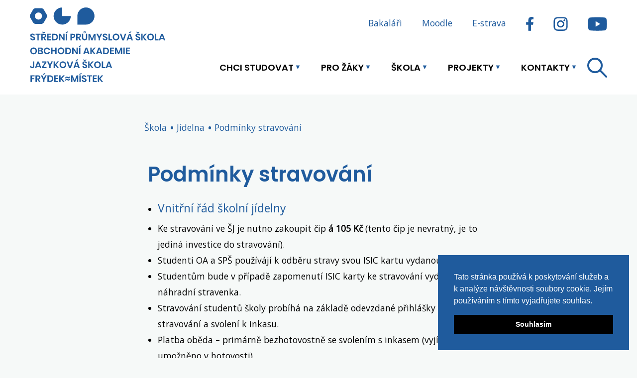

--- FILE ---
content_type: text/html; charset=utf-8
request_url: https://pojfm.cz/skola/jidelna/podminky-stravovani
body_size: 9110
content:
<!DOCTYPE html>
<html lang="cs">
	<head><script>(function(c,l,a,r,i,t,y){
			c[a]=c[a]||function(){(c[a].q=c[a].q||[]).push(arguments)};
			t=l.createElement(r);t.async=1;t.src='//www.clarity.ms/tag/'+i+'?ref=joomla';
			y=l.getElementsByTagName(r)[0];y.parentNode.insertBefore(t,y);
		})(window, document, 'clarity', 'script', 'f1zyvm3m4r');</script>
		<!-- Global site tag (gtag.js) - Google Analytics  -->
		<script async src="https://www.googletagmanager.com/gtag/js?id=UA-18583898-67"></script>
		<script>
		  window.dataLayer = window.dataLayer || [];
		  function gtag(){dataLayer.push(arguments);}
		  gtag('js', new Date());
		  gtag('config', 'UA-18583898-67');
		</script>
		<!-- End - Google Analytics -->
		<meta charset="utf-8">
		<meta name="viewport" content="width=device-width, initial-scale=1">
		<meta name="description" content="Střední průmyslová škola, Obchodní akademie a Jazyková škola s právem státní jazykové zkoušky, Frýdek-Místek, příspěvková organizace">
	  	<meta name="googlebot" content="index,follow">
	  	<meta name="keywords" content="pojfm, poj fm, poj f-m, spsoafm, spsoaf-m, studování Frýdek, technické škola Frýdek, Jazyková škola Frýdek, IT škola Frýdek">
	  	<meta name="robots" content="index,follow">
    	<meta name="author" content="eABM.cz">
		<meta name="application-name" content="POJF≈M"/>
		<meta name="apple-mobile-web-app-title" content="POJ F&asymp;M">
		<meta name="application-name" content="POJ F&asymp;M">
		<meta name="msapplication-TileColor" content="#195b9e">
		<meta name="theme-color" content="#ffffff">
		<link rel="apple-touch-icon" sizes="180x180" href="/templates/design/images/icons/favicon/apple-touch-icon.png">
		<link rel="icon" type="image/png" sizes="32x32" href="/templates/design/images/icons/favicon/favicon-32x32.png">
		<link rel="icon" type="image/png" sizes="16x16" href="/templates/design/images/icons/favicon/favicon-16x16.png">
		<link rel="manifest" href="/templates/design/images/icons/favicon/site.webmanifest">
		<link rel="mask-icon" href="/templates/design/images/icons/favicon/safari-pinned-tab.svg" color="#195b9e">
		<link rel="stylesheet" type="text/css" href="/templates/design/css/bootstrap.min.css">
		<link rel="stylesheet" type="text/css" href="/templates/design/css/style.css?t=1769286899">
		<title>Podmínky stravování | POJ F≈M</title>
		<link rel="stylesheet" type="text/css" href="https://cdn.jsdelivr.net/npm/cookieconsent@3/build/cookieconsent.min.css" />

		<!--<script src="/../js/script.js" type="text/javascript"></script>-->
		<!--GALLERY-->
		<script src="https://cdn.jsdelivr.net/npm/jquery@3.3.1/dist/jquery.min.js" type="text/javascript"></script>
              
          <!-- nanogallery2 -->
          <link  href="https://cdn.jsdelivr.net/npm/nanogallery2@3/dist/css/nanogallery2.min.css" rel="stylesheet" type="text/css">
          <script  type="text/javascript" src="https://cdn.jsdelivr.net/npm/nanogallery2@3/dist/jquery.nanogallery2.min.js"></script>
      
	</head>
	<body>
		<header>
			<div class="container-fluid">
				<div class="row justify-content-end ea-hot-links">
					<div class="ea-hot-links-content">
						<a href="https://spsoafm.bakalari.cz/" class="nav-brand d-none d-lg-block" title="Přejít na Bakaláře" target="_blank">Bakaláři</a>
						<a href="https://moodle.vyukaict.cz/login/index.php" class="nav-brand d-none d-lg-block" title="Přejít na Moodle (E-learning)" target="_blank">Moodle</a>
						<a href="https://secure.ulrichsw.cz/estrava/?filtr_stat=CZ&filtr_mesto=Fr%FDdek+M%EDstek" class="nav-brand d-none d-lg-block" title="Přejít na E-stravu (Jídelna)" target="_blank">E-strava</a>
						<a href="https://www.facebook.com/pojfm/" class="nav-brand d-none d-lg-block" title="Přejít na Facebook profil POJ F-M" target="_blank"><img src="/templates/design/images/icons/icon_FB_blue.png" alt="Facebook profil POJ F-M" height="28"></a>
						<a href="https://www.instagram.com/poj.fm/" class="nav-brand d-none d-lg-block" title="Přejít na Instragram profil POJ F-M" target="_blank"><img src="/templates/design/images/icons/icon_IG_blue.png" alt="Instragram profil POJ F-M" height="28"></a>
						<a href="https://www.youtube.com/channel/UCAMaQVxa-dGeoKYYY0_-Sog" class="nav-brand d-none d-lg-block" title="Přejít na Youtube kanál POJ F-M" target="_blank"><img src="/templates/design/images/icons/icon_YT_blue.png" alt="Youtube kanál POJ F-M" height="28"></a>
					</div>
				</div>
				<nav class="row navbar navbar-expand-lg align-items-arround ea-top-menu" id="ea-nav">
					<a href="/" class="navbar-brand" title="Přejít na úvodní stránku školy"> </a>
					<div class="container-fluid">
						<button class="navbar-toggler" type="button" data-toggle="collapse" data-target="#navbarContent" aria-controls="navbarContent" aria-label="Toggle navigation">
							<svg class="ham hamRotate ham4" viewBox="0 0 100 100" width="80" onclick="this.classList.toggle('active')">
  <path
        class="line top"
        d="m 70,33 h -40 c 0,0 -8.5,-0.149796 -8.5,8.5 0,8.649796 8.5,8.5 8.5,8.5 h 20 v -20" />
  <path
        class="line middle"
        d="m 70,50 h -40" />
  <path
        class="line bottom"
        d="m 30,67 h 40 c 0,0 8.5,0.149796 8.5,-8.5 0,-8.649796 -8.5,-8.5 -8.5,-8.5 h -20 v 20" />
</svg>
				        </button>
						<div class="collapse navbar-collapse justify-content-end" id="navbarContent">
				            <ul class="nav menu mod-list justify-content-end navbar-nav align-items-start ">
<li class="nav-item dropdown position-static nav-item item-2810 deeper parent dropdown d--1 1 ">
<a href="/chci-studovat" class="dropdown-toggle" role="button" data-toggle="dropdown" aria-haspopup="true" aria-expanded="false"  title="Přejít na stránku: Chci studovat">Chci studovat</a>
<ul class="dropdown-menu shadow1"><li><ul class="row ea-submenu-container"><li class="nav-item dropdown-item col-12 col-md-6 col-lg-4 col-xl-auto ea-submenu-category nav-item item-2423 deeper parent dropdown d--1 2 "><a href="/chci-studovat/obory" >Obory vzdělání a ŠVP</a><ul class="nav-child unstyled small2"><li class="nav-item col nav-item item-2811 d-0"><a href="/chci-studovat/obory/informacni-technologie" >Informační technologie</a></li><li class="nav-item col nav-item item-2812 d-0"><a href="/chci-studovat/obory/strojirenstvi" >Strojírenství</a></li><li class="nav-item col nav-item item-2813 d-0"><a href="/chci-studovat/obory/technicka-zarizeni-budov" >Technická zařízení budov</a></li><li class="nav-item col nav-item item-2814 d-0"><a href="/chci-studovat/obory/technicke-lyceum" >Technické lyceum</a></li><li class="nav-item col nav-item item-2815 d-0"><a href="/chci-studovat/obory/obchodni-akademie" >Obchodní akademie</a></li><li class="nav-item col nav-item item-2816 d-0"><a href="/chci-studovat/obory/ekonomicke-lyceum" >Ekonomické lyceum</a></li><li class="nav-item col nav-item item-2817 d-1"><a href="/chci-studovat/obory/verejnospravni-cinnost" >Veřejnosprávní činnost</a></li></ul></li><li class="nav-item dropdown-item col-12 col-md-6 col-lg-4 col-xl-auto ea-submenu-category nav-item item-2403 deeper parent dropdown d--1 2 "><a href="/chci-studovat/pro-uchazece" >Pro uchazeče</a><ul class="nav-child unstyled small2"><li class="nav-item col nav-item item-2891 d-0"><a href="/chci-studovat/pro-uchazece/dod" class="text-primary">Dny otevřených dveří</a></li><li class="nav-item col nav-item item-2434 d-0"><a href="/chci-studovat/pro-uchazece/prijimani-ke-vzdelavani" >Přijímací řízení</a></li><li class="nav-item col nav-item item-2912 d-0"><a href="/chci-studovat/pro-uchazece/pro-prvaky-ke-stazeni" >Pro prváky ke stažení</a></li><li class="nav-item col nav-item item-2818 d-0"><a href="/chci-studovat/pro-uchazece/proc-se-spojit-s-nami" >Proč se sPOJit s námi?</a></li><li class="nav-item col nav-item item-2905 d-0"><a href="/skola/domov-mladeze-ubytovani/zakladni-informace" >Ubytování na Domově mládeže</a></li><li class="nav-item col nav-item item-2876 d-1"><a href="/chci-studovat/pro-uchazece/krouzky-pro-zaky-zs" >Kroužky pro žáky ZŠ</a></li></ul></li><li class="nav-item dropdown-item col-12 col-md-6 col-lg-4 col-xl-auto ea-submenu-category nav-item item-2531 deeper parent dropdown d--1 2 "><a href="/chci-studovat/jazykova-skola" >Jazyková škola</a><ul class="nav-child unstyled small2"><li class="nav-item col nav-item item-2893 d-0"><a href="/chci-studovat/jazykova-skola/odpoledni-kurzy-jazykove-skoly" >Odpolední kurzy jazykové školy</a></li><li class="nav-item col nav-item item-2535 d-0"><a href="/chci-studovat/jazykova-skola/zkousky-z-cestiny-pro-cizince" >Zkoušky z češtiny pro cizince</a></li><li class="nav-item col nav-item item-2532 d-0"><a href="/chci-studovat/jazykova-skola/jednolete-pomaturitni-studium" >Jednoleté pomaturitní studium</a></li><li class="nav-item col nav-item item-2534 d-0"><a href="/chci-studovat/jazykova-skola/statni-a-cambridgeske-zkousky" >Státní a Cambridgeské zkoušky</a></li><li class="nav-item col nav-item item-2846 d-2"><a href="/chci-studovat/jazykova-skola/kontakt" >Kontakt</a></li></ul></li></ul></li></ul></li><li class="nav-item dropdown position-static nav-item item-2808 deeper parent dropdown d--1 1 ">
<a href="/pro-zaky" class="dropdown-toggle" role="button" data-toggle="dropdown" aria-haspopup="true" aria-expanded="false"  title="Přejít na stránku: Pro žáky">Pro žáky</a>
<ul class="dropdown-menu shadow1"><li><ul class="row ea-submenu-container"><li class="nav-item dropdown-item col-12 col-md-6 col-lg-4 col-xl-auto ea-submenu-category nav-item item-2821 deeper parent dropdown d--1 2 "><a href="/pro-zaky/studium" >Studium</a><ul class="nav-child unstyled small2"><li class="nav-item col nav-item item-2454 d-0"><a href="/pro-zaky/studium/bakalari" >Bakaláři</a></li><li class="nav-item col nav-item item-2483 d-0"><a href="http://moodle.vyukaict.cz" target="_blank" rel="noopener noreferrer">Moodle (E-learning)</a></li><li class="nav-item col nav-item item-2486 d-0"><a href="/pro-zaky/studium/ecdl" >ECDL</a></li><li class="nav-item col nav-item item-2467 d-0"><a href="/pro-zaky/studium/e-strava" >E-strava</a></li><li class="nav-item col nav-item item-2422 d-1"><a href="/pro-zaky/studium/formulare-ke-stazeni" >Formuláře ke stažení</a></li></ul></li><li class="nav-item dropdown-item col-12 col-md-6 col-lg-4 col-xl-auto ea-submenu-category nav-item item-2822 deeper parent dropdown d--1 2 "><a href="/pro-zaky/maturita" >Maturita</a><ul class="nav-child unstyled small2"><li class="nav-item col nav-item item-2877 d-0"><a href="/pro-zaky/maturita/maturita-aktualne" class="text-primary">Maturita aktuálně</a></li><li class="nav-item col nav-item item-2878 d-0"><a href="/pro-zaky/maturita/skolni-seznam-literarnich-del" >Školní seznam literárních děl</a></li><li class="nav-item col nav-item item-2884 d-1"><a href="/pro-zaky/maturita/temata-a-hodnoceni" >Témata a hodnocení</a></li></ul></li><li class="nav-item dropdown-item col-12 col-md-6 col-lg-4 col-xl-auto ea-submenu-category nav-item item-2565 deeper parent dropdown d--1 2 "><a href="/pro-zaky/krouzky-a-aktivity" >Kroužky a aktivity</a><ul class="nav-child unstyled small2"><li class="nav-item col nav-item item-2929 d-0"><a href="/pro-zaky/krouzky-a-aktivity/pojrada" >POJrada</a></li><li class="nav-item col nav-item item-2935 d-0"><a href="/pro-zaky/krouzky-a-aktivity/pojspace" >POJSpace</a></li><li class="nav-item col nav-item item-2566 d-0"><a href="/pro-zaky/krouzky-a-aktivity/anglicke-divadlo" >Anglické divadlo</a></li><li class="nav-item col nav-item item-2586 d-0"><a href="http://robotika.vyukaict.cz/" target="_blank" rel="noopener noreferrer">Robotika ZŠ a Mechatronika</a></li><li class="nav-item col nav-item item-2882 d-0"><a href="/pro-zaky/krouzky-a-aktivity/dofe" >DofE</a></li><li class="nav-item col nav-item item-2907 d-1"><a href="/pro-zaky/krouzky-a-aktivity/partnerska-skola-cez" >Partnerská škola ČEZ</a></li></ul></li><li class="nav-item dropdown-item col-12 col-md-6 col-lg-4 col-xl-auto ea-submenu-category nav-item item-2823 deeper parent dropdown d--1 2 "><a href="/pro-zaky/kurzy-a-zahranici" >Kurzy a zahraničí</a><ul class="nav-child unstyled small2"><li class="nav-item col nav-item item-2879 d-0"><a href="/pro-zaky/kurzy-a-zahranici/adaptacni-dvoudenka" >Adaptační dvoudenka</a></li><li class="nav-item col nav-item item-2880 d-0"><a href="/pro-zaky/kurzy-a-zahranici/lyzarsky-kurz" >Lyžařský kurz</a></li><li class="nav-item col nav-item item-2881 d-2"><a href="/pro-zaky/kurzy-a-zahranici/spanelsko-italie" >Španělsko/Itálie</a></li></ul></li></ul></li></ul></li><li class="nav-item dropdown position-static nav-item item-2408 active deeper parent dropdown d--1 1 ">
<a href="/skola" class="dropdown-toggle" role="button" data-toggle="dropdown" aria-haspopup="true" aria-expanded="false"  title="Přejít na stránku: Škola">Škola</a>
<ul class="dropdown-menu shadow1"><li><ul class="row ea-submenu-container"><li class="nav-item dropdown-item col-12 col-md-6 col-lg-4 col-xl-auto ea-submenu-category nav-item item-2868 deeper parent dropdown d--1 2 "><a href="/skola/o-skole" >O škole</a><ul class="nav-child unstyled small2"><li class="nav-item col nav-item item-2913 d-0"><a href="http://logo.pojfm.cz/" class="text-color: #1f5b9d" target="_blank" rel="noopener noreferrer">Logo a vizuální identita školy</a></li><li class="nav-item col nav-item item-2410 d-0"><a href="/skola/o-skole/aktuality" >Aktuality</a></li><li class="nav-item col nav-item item-2887 d-0"><a href="/skola/o-skole/historie-skoly" >Historie školy</a></li><li class="nav-item col nav-item item-2421 d-0"><a href="/skola/o-skole/uredni-deska" >Úřední deska</a></li><li class="nav-item col nav-item item-2872 d-0"><a href="/skola/o-skole/partneri3" >Partneři staré</a></li><li class="nav-item col nav-item item-2424 d-0"><a href="/skola/o-skole/skolska-rada" >Školská rada</a></li><li class="nav-item col nav-item item-2871 d-0"><a href="/skola/o-skole/proc-jsme-pojem" >Proč jsme POJem?</a></li><li class="nav-item col nav-item item-2916 d-1"><a href="/skola/o-skole/partneri" >Partneři</a></li></ul></li><li class="nav-item dropdown-item col-12 col-md-6 col-lg-4 col-xl-auto ea-submenu-category nav-item item-2869 deeper parent dropdown d--1 2 "><a href="/skola/domov-mladeze-ubytovani" >Domov mládeže</a><ul class="nav-child unstyled small2"><li class="nav-item col nav-item item-2895 d-0"><a href="/skola/domov-mladeze-ubytovani/zakladni-informace" >Základní informace</a></li><li class="nav-item col nav-item item-2906 d-0"><a href="https://pojfm.cz/images/skola/domov-mladeze/prihlaska_DM_22.pdf" target="_blank" rel="noopener noreferrer">Přihláška k ubytování</a></li><li class="nav-item col nav-item item-2896 d-1"><a href="https://pojfm.cz/images/skola/domov-mladeze/svp_DM_23.pdf" target="_blank" rel="noopener noreferrer">Vzdělávací program DM</a></li></ul></li><li class="nav-item dropdown-item col-12 col-md-6 col-lg-4 col-xl-auto ea-submenu-category nav-item item-2407 active deeper parent dropdown d--1 2 "><a href="/skola/jidelna" >Jídelna</a><ul class="nav-child unstyled small2"><li class="nav-item col nav-item item-2473 d-0"><a href="/skola/jidelna/ceniky-a-platby" >Ceníky a platby</a></li><li class="nav-item col nav-item item-2470 current active d-0"><a href="/skola/jidelna/podminky-stravovani" >Podmínky stravování</a></li><li class="nav-item col nav-item item-2468 d-1"><a href="/kontakty/skolni-jidelna" >Kontakt</a></li></ul></li><li class="nav-item dropdown-item col-12 col-md-6 col-lg-4 col-xl-auto ea-submenu-category nav-item item-2610 deeper parent dropdown d--1 2 "><a href="/skola/skolni-poradenske-zarizeni" >Poradenství</a><ul class="nav-child unstyled small2"><li class="nav-item col nav-item item-2918 d-0"><a href="/skola/skolni-poradenske-zarizeni/skolni-poradenske-pracoviste" >Školní poradenské pracoviště</a></li><li class="nav-item col nav-item item-2484 d-0"><a href="/skola/skolni-poradenske-zarizeni/vychovni-poradci" >Výchovní poradci</a></li><li class="nav-item col nav-item item-2885 d-0"><a href="/skola/skolni-poradenske-zarizeni/psycholog" >Školní psycholog</a></li><li class="nav-item col nav-item item-2886 d-1"><a href="/skola/skolni-poradenske-zarizeni/metodik-prevence" >Metodik prevence</a></li></ul></li><li class="nav-item dropdown-item col-12 col-md-6 col-lg-4 col-xl-auto ea-submenu-category nav-item item-2865 deeper parent dropdown d--1 2 "><a href="/skola/skola-ostatni" >Ostatní</a><ul class="nav-child unstyled small2"><li class="nav-item col nav-item item-2900 d-0"><a href="https://www.csicr.cz/cz/Registr-inspekcnich-zprav" >Inspekční zprávy ČŠI</a></li><li class="nav-item col nav-item item-2866 d-0"><a href="/skola/skola-ostatni/gdpr" >Ochrana osobních údajů</a></li><li class="nav-item col nav-item item-2927 d-0"><a href="/skola/skola-ostatni/ochrana-oznamovatelu" >Ochrana oznamovatelů</a></li><li class="nav-item col nav-item item-2864 d-0"><a href="/skola/skola-ostatni/prohlaseni-o-pristupnosti" >Prohlášení o přístupnosti</a></li><li class="nav-item col nav-item item-2763 d-0"><a href="https://auta.vyukaict.cz" target="_blank" rel="noopener noreferrer">Rezervace vozidel</a></li><li class="nav-item col nav-item item-2892 d-0"><a href="https://www.office.com/" target="_blank" rel="noopener noreferrer">Office 365</a></li><li class="nav-item col nav-item item-2867 d-2"><a href="/skola/skola-ostatni/verejne-zakazky" >Veřejné zakázky</a></li></ul></li></ul></li></ul></li><li class="nav-item dropdown position-static nav-item item-2425 deeper parent dropdown d--1 1 ">
<a href="/projekty" class="dropdown-toggle" role="button" data-toggle="dropdown" aria-haspopup="true" aria-expanded="false"  title="Přejít na stránku: Projekty">Projekty</a>
<ul class="dropdown-menu shadow1"><li><ul class="row ea-submenu-container"><li class="nav-item dropdown-item col-12 col-md-6 col-lg-4 col-xl-auto ea-submenu-category nav-item item-2873 deeper parent dropdown d--1 2 "><a href="/projekty/erasmus" >Erasmus+</a><ul class="nav-child unstyled small2"><li class="nav-item col nav-item item-2932 d-0"><a href="/projekty/erasmus/akreditovane-projekty-vet-21-27" >Akreditované projekty VET 21-27</a></li><li class="nav-item col nav-item item-2931 d-0"><a href="/projekty/erasmus/projekty-2017-2020" >Projekty 2017-2020</a></li><li class="nav-item col nav-item item-2888 d-0"><a href="/projekty/erasmus/odborne-praxe-zaku" >Odborné praxe žáků</a></li><li class="nav-item col nav-item item-2889 d-1"><a href="/projekty/erasmus/odborne-a-jazykove-kurzy-ucitelu" >Odborné kurzy učitelů</a></li></ul></li><li class="nav-item dropdown-item col-12 col-md-6 col-lg-4 col-xl-auto ea-submenu-category nav-item item-2762 deeper parent dropdown d--1 2 "><a href="/projekty/vymenne-pobyty" >Výměnné pobyty</a><ul class="nav-child unstyled small2"><li class="nav-item col nav-item item-2901 d-0"><a href="/projekty/vymenne-pobyty/holandsko" >Holandsko</a></li><li class="nav-item col nav-item item-2902 d-1"><a href="/projekty/vymenne-pobyty/nemecko" >Německo</a></li></ul></li><li class="nav-item dropdown-item col-12 col-md-6 col-lg-4 col-xl-auto ea-submenu-category nav-item item-2923 divider deeper parent dropdown d--1 2 ">
<a href="/" class="dropdown-toggle" role="button" data-toggle="dropdown" aria-haspopup="true" aria-expanded="false"  title="Přejít na stránku: Programy MŠMT">Programy MŠMT</a>
<ul class="nav-child unstyled small2"><li class="nav-item col nav-item item-2921 d-0"><a href="/projekty/programy-msmt/pvto-2" >Přírodní vědy</a></li><li class="nav-item col nav-item item-2922 d-0"><a href="/projekty/programy-msmt/narodni-plan-doucovani" >Národní plán obnovy</a></li><li class="nav-item col nav-item item-2911 d-0"><a href="/projekty/programy-msmt/opvv" >Šablony</a></li><li class="nav-item col nav-item item-2928 d-0"><a href="/projekty/programy-msmt/opjak" >OPJAK</a></li><li class="nav-item col nav-item item-2939 d-1"><a href="/projekty/programy-msmt/interreg" >Interreg</a></li></ul></li><li class="nav-item dropdown-item col-12 col-md-6 col-lg-4 col-xl-auto ea-submenu-category nav-item item-2924 divider deeper parent dropdown d--1 2 ">
<a href="/" class="dropdown-toggle" role="button" data-toggle="dropdown" aria-haspopup="true" aria-expanded="false"  title="Přejít na stránku: Rozvoj">Rozvoj</a>
<ul class="nav-child unstyled small2"><li class="nav-item col nav-item item-2934 d-0"><a href="/projekty/rozvoj/villum-fonden-2" >VILLUM FONDEN</a></li><li class="nav-item col nav-item item-2908 d-0"><a href="/projekty/rozvoj/the-velux-foundations" >THE VELUX FOUNDATIONS</a></li><li class="nav-item col nav-item item-2903 d-0"><a href="/projekty/rozvoj/leader-in-me" >Leader in Me</a></li><li class="nav-item col nav-item item-2926 d-0"><a href="/projekty/rozvoj/tpa-inovacni-centrum-pro-transformaci-vzdelavani" >TPA - transformace vzdělávání</a></li><li class="nav-item col nav-item item-2696 d-1"><a href="/projekty/rozvoj/yes-i-do" >YES, I DO</a></li></ul></li><li class="nav-item dropdown-item col-12 col-md-6 col-lg-4 col-xl-auto ea-submenu-category nav-item item-2936 divider deeper parent dropdown d--1 2 ">
<a href="/" class="dropdown-toggle" role="button" data-toggle="dropdown" aria-haspopup="true" aria-expanded="false"  title="Přejít na stránku: Školní firmy">Školní firmy</a>
<ul class="nav-child unstyled small2"><li class="nav-item col nav-item item-2937 d-0"><a href="/projekty/sk-firmy/studentsky-drip-z-s" >Studentský DRIP, z.s.</a></li><li class="nav-item col nav-item item-2938 d-2"><a href="/projekty/sk-firmy/clothink" >CloThink</a></li></ul></li></ul></li></ul></li><li class="nav-item dropdown position-static nav-item item-2409 deeper parent dropdown d--1 1 ">
<a href="/kontakty" class="dropdown-toggle" role="button" data-toggle="dropdown" aria-haspopup="true" aria-expanded="false"  title="Přejít na stránku: Kontakty">Kontakty</a>
<ul class="dropdown-menu shadow1"><li><ul class="row ea-submenu-container"><li class="nav-item col-12 col-md-6 col-lg-4 col-xl-auto ea-submenu-category nav-item item-2563 d-0"><a href="/kontakty/nejdulezitejsi-kontaky" >Škola</a></li><li class="nav-item col-12 col-md-6 col-lg-4 col-xl-auto ea-submenu-category nav-item item-2567 d-0"><a href="/kontakty/pedagogicky-sbor" >Učitelé</a></li><li class="nav-item col-12 col-md-6 col-lg-4 col-xl-auto ea-submenu-category nav-item item-2568 d-0"><a href="/kontakty/nepedagogicti-pracovnici" >Správa</a></li><li class="nav-item col-12 col-md-6 col-lg-4 col-xl-auto ea-submenu-category nav-item item-2569 d-0"><a href="/kontakty/sprava-a-domov-mladeze" >Domov mládeže</a></li><li class="nav-item col-12 col-md-6 col-lg-4 col-xl-auto ea-submenu-category nav-item item-2570 d-1"><a href="/kontakty/skolni-jidelna" >Školní jídelna</a></li></ul></li></ul></li></ul>

							<div class="ea-search-module d-none d-lg-block">
	<button class="ea-search-btn ea-search-btn-toggle"></button>
	<form action="/skola/jidelna/podminky-stravovani" method="post" class="form-inline" role="search">
		<input name="searchword" id="mod-search-searchword303" maxlength="200"  class="inputbox search-query input-medium" type="search" placeholder="Hledej POJem" />		<button class="ea-search-btn ea-search-btn-start"></button>
		<input type="hidden" name="task" value="search" />
		<input type="hidden" name="option" value="com_search" />
		<input type="hidden" name="Itemid" value="2470" />
	</form>
</div>

							<div class="ea-hot-links-mobile d-lg-none">
								<div class="ea-hot-links-mobile-content">
									<a href="https://spsoafm.bakalari.cz/" class="nav-brand" title="Přejít na Bakaláře" target="_blank">Bakaláři</a>
									<a href="https://moodle.vyukaict.cz/login/index.php" class="nav-brand" title="Přejít na Moodle (E-learning)" target="_blank">Moodle</a>
									<a href="https://secure.ulrichsw.cz/estrava/?filtr_stat=CZ&filtr_mesto=Fr%FDdek+M%EDstek" class="nav-brand" title="Přejít na E-stravu (Jídelna)" target="_blank">E-strava</a>
								</div>
								<div class="ea-hot-links-mobile-content">
									<a href="https://www.facebook.com/pojfm/" class="nav-brand" title="Přejít na Facebook profil POJ F-M" target="_blank"><img src="/templates/design/images/icons/icon_FB_blue.png" alt="Facebook profil POJ F-M" height="30"></a>
									<a href="https://www.instagram.com/poj.fm/" class="nav-brand" title="Přejít na Instragram profil POJ F-M" target="_blank"><img src="/templates/design/images/icons/icon_IG_blue.png" alt="Instragram profil POJ F-M" height="30"></a>
									<a href="https://www.youtube.com/channel/UCAMaQVxa-dGeoKYYY0_-Sog" class="nav-brand" title="Přejít na Youtube kanál POJ F-M" target="_blank"><img src="/templates/design/images/icons/icon_YT_blue.png" alt="Youtube kanál POJ F-M" height="30"></a>
									<a href="/component/search/" class="nav-brand" title="Hledat na webu"><img src="/templates/design/images/icons/lupa_menu.svg" alt="Hledat na webu" height="30"></a>
								</div>
							</div>
						</div>
					</div>
				</nav>
			</div>
								</header>
					<main class="container-fluid ea-main">
														<div class="row justify-content-center ea-breadcrumbs-module">
						<div class="col-12 col-sm-10 col-lg-7">
							<div aria-label="Breadcrumbs ea-breadcrumbs" role="navigation">
	<ul itemscope itemtype="https://schema.org/BreadcrumbList" class="breadcrumb">

						<li itemprop="itemListElement" itemscope itemtype="https://schema.org/ListItem">
											<a itemprop="item" href="/skola" class="pathway"><span itemprop="name">Škola</span></a>
										<meta itemprop="position" content="1">
				</li>
							<li itemprop="itemListElement" itemscope itemtype="https://schema.org/ListItem">
											<a itemprop="item" href="/skola/jidelna" class="pathway"><span itemprop="name">Jídelna</span></a>
										<meta itemprop="position" content="2">
				</li>
							<li itemprop="itemListElement" itemscope itemtype="https://schema.org/ListItem" class="active">
					<span itemprop="name">
						Podmínky stravování					</span>
					<meta itemprop="position" content="3">
				</li>
				</ul>
</div>

						</div>
					</div>
								<div class="row justify-content-center ea-article">
					<div class="col-12 col-sm-10 col-lg-7 ea-article-content">
	<div class="row">
		<h1>Podmínky stravování</h1>
	</div>
	<div class="ea-article-text">
		<ul class="list-arrow arrow-red">
<li>
<h4><a href="/images/jidelna/dokumenty-ke-stazeni/SJ_21.pdf" target="_blank" rel="noopener noreferrer">Vnitřní řád školní jídelny</a></h4>
</li>
<li>Ke stravování ve ŠJ je nutno zakoupit čip <strong>á 105 Kč</strong> (tento čip je nevratný, je to jediná investice do stravování).</li>
<li>Studenti OA a SPŠ používájí k odběru stravy svou ISIC kartu vydanou školou.</li>
<li>Studentům bude v případě zapomenutí ISIC karty ke stravování vydána náhradní stravenka.</li>
<li>Stravování studentů školy probíhá na základě odevzdané přihlášky ke stravování a svolení k inkasu.</li>
<li>Platba oběda – primárně bezhotovostně se svolením s inkasem (vyjímečně je umožněno v hotovosti)</li>
<li>Prodej stravného na nový (následující) měsíc, vždy <strong>poslední 3 pracovní dny</strong> v daném měsíci (aktuálním).</li>
<li>Školní jídelna neprovádí automaticky jakékoliv změny za strávníky tzn. neodhlášená (nevybraná strava) propadá. V případě nemoci žáka je nutno stravu odhlásit, opačném případě bude vyžadován doplatek do plné ceny oběda.</li>
<li>Všechny prázdniny a ředitelská volna jsou odhlašovány automaticky a hromadně.</li>
<li>Strávník se zavazuje dodržovat veškeré podmínky stravování stanovené provozním řádem ŠJ.<br /><br /><strong style="font-size: 1.17em;">Odhlášky, změny jídla lze provádět<br /><br /></strong></li>
<li>e – mailem: <a href="mailto:jidelna@pojfm.cz" class="link-icon-ext jsn-icon-ext-mail">jidelna@pojfm.cz</a> <strong>,</strong></li>
<li>prostřednictvím webu<strong>,</strong></li>
<li><a href="https://secure.ulrichsw.cz/estrava/" target="_blank" rel="noopener noreferrer">e – strava</a> - (bližší informace e-strava info, registrace uživatele e-stravy u prodeje stravného),</li>
<li>na telefonním čísle: <strong><span class="link-icon-ext jsn-icon-ext-mobile">558 406 291</span></strong> (prodej stravenek), na daný den pouze <strong>od 7:00 do 8.00 h.</strong></li>
</ul>
<h3>Formuláře ke stažení</h3>
<ul>
<li><a href="/images/jidelna/dokumenty-ke-stazeni/strava_ukonceni_23.pdf" target="_blank" rel="noopener noreferrer">Ukončení stravování - formulář pro banku</a></li>
</ul>
<hr />
<p>Hodláte stáhnout a použít formuláře z webu Střední průmyslové školy, Obchodní akademie a Jazykové školy s právem státní jazykové zkoušky, Frýdek-Místek, příspěvkové organizace, se sídlem 28. října 1598, Místek, 738 01 Frýdek-Místek, která nakládá s vašimi osobními údaji v souladu s platnými právními předpisy.<br /><em><a href="/skola/skola-ostatni/gdpr">Podrobné informace o nakládání s osobními údaji naleznete zde.</a></em></p>
<h3><strong>Důležité upozornění vyplývající z právních předpisů zákon č. 561/2004 Sb.,školský zákon</strong></h3>
<h4>Dle vyhlášky MŠMT č. 107/2005 Sb., o školním stravování</h4>
<ul class="list-arrow arrow-blue">
<li>Má žák, student nárok odebrat školní stravování (za sníženou úhradu) v době pobytu ve škole (pouze ve dnech školního vyučování) a první den neplánované nepřítomnosti, další dny nepřítomnosti strávník je povinen stravu odhlásit dle stanovených podmínek ŠJ.</li>
<li>V případě, že strávník odběr stravy včas řádně neodhlásí, uhradí plnou výši ceny oběda dle platného ceníku ŠJ pro aktuální školní rok. Strávník je vyzván k úhradě doplatku oběda na základě vystavené faktury.</li>
</ul>
<h3><strong>Dle vyhlášky MŠMT č. 84/2005 Sb., o nákladech na závodní stravování</strong></h3>
<ul class="list-arrow arrow-blue">
<li>Zaměstnanci mají nárok odebrat závodní stravování (za sníženou úhradu) v případě odpracované směny v daném dni min. 3 hod.</li>
<li>V případě, že zaměstnanec odběr stravy včas řádně neodhlásí, popř. po odebrání oběda ve dnech dovolené, pracovní neschopnosti a služební cesty, zaměstnavatel doúčtuje strávníkovi režijní a mzdové náklady do plné výše ceny oběda dle platného ceníku ŠJ pro aktuální školní rok.</li>
</ul>
<h3><strong>Provozní doba prodeje stravenek</strong></h3>
<ul class="list-arrow arrow-red">
<li>Po – Pá <strong>7:00 - 8:00,&nbsp; 10:45 – 14:15</strong></li>
<li>Polední přestávka <strong>13:30 – 13:45</strong></li>
<li>Pouze při prodeji stravného na nový (následující) měsíc, tj. poslední tři pracovní dny v daném měsíci je doba prodeje upravena: <strong>7.30 - 14.00 hod</strong></li>
</ul> 		<jdoc:include type="modules" name="gallery" title="banner" />
			</div>
</div>

				</div>
									<div class="row justify-content-center ea-modul">
						<div class="col-12 col-sm-10 col-md-12 col-lg-11 col-xl-10">
							
						</div>
					</div>
										        </main>
							<footer class="container-fluid">
					<div class="row justify-content-center ea-organization">
				<div class="col-12 col-sm-10 justify-content-center">
					<img src="/templates/design/images/prispevkova_organizace_logo.png" height="70" alt="Zřizovatel přísěková organizace Moravskoslezského kraje">
					<a href="https://www.msk.cz/" target="_blank" title="Přejít na web MSK" ><img src="/templates/design/images/Moravskoslezsky_kraj_logo.png" height="70" alt="Zřizovatel Moravskoslezský kraj"></a>
				</div>
			</div>
			<div class="row justify-content-center">
				<div class="col-12 col-sm-10">
					
				</div>
				<div class="col-12 col-sm-10 col-lg-8">
					
<div class="custom "  >
	<p><strong>Střední průmyslová škola, Obchodní akademie a Jazyková škola s právem státní jazykové zkoušky, Frýdek≈Místek, příspěvková organizace</strong></p>
<div class="row mt-5">
<div class="col-7 col-md-6 col-xl-4 text-left mt-3 mt-xl-0">
<p>28. října 1598<br />738 01 Frýdek-Místek</p>
<p>ID datové schránky: hx7fqzk<br />Bankovní účet: 9834781/0100</p>
</div>
<div class="col-5 col-md-6 col-xl-4 order-1 order-xl-2 text-right mt-3 mt-xl-0">
<p><a href="tel:558406111" title="Telefon">558 406 111</a> <a href="tel:558406212" class="d-none" title="Sekretariát">558 406 212</a><br /><a href="mailto:skola@pojfm.cz">skola@pojfm.cz</a></p>
<p>IČ: 00601381<br />Platby žáků:<br /><span class="ea-bank-account">107-8407950207/0100</span></p>
</div>
<div class="col-12 col-xl-4 order-2 order-xl-1 mt-3 mt-md-5 mt-xl-0"><img src="/images/icons/logo_white.png" alt="Logo školy POJ F-M" width="180" class="img-fluid" /></div>
</div>
<div class="row justify-content-center mt-lg-3">
<div class="col-12 col-xl-4 order-2 order-xl-1 mt-3 mt-sm-0 mt-md-3 mt-xl-0">
<p class="row justify-content-between ea-footer-social-networks"><a href="https://www.facebook.com/pojfm/" title="Přejít na Facebook profil POJ F-M"><img src="/images/icons/icon_FB_white.png" alt="Facebook profil POJ F-M" height="35" /></a> <a href="https://www.instagram.com/poj.fm/" title="Přejít na Instragram profil POJ F-M"><img src="/images/icons/icon_IG_white.png" alt="Instragram profil POJ F-M" height="35" /></a> <a href="https://www.youtube.com/channel/UCAMaQVxa-dGeoKYYY0_-Sog" title="Přejít na Youtube kanál POJ F-M"><img src="/images/icons/icon_YT_white.png" alt="Youtube kanál POJ F-M" height="35" /></a></p>
</div>
</div>
<hr class="mt-md-4" />
<div class="row justify-content-center mt-lg-3">
<div class="col-12 mt-3 mt-sm-0 mt-md-3 mt-xl-0">
<p class="mt-md-4">2020 © <a href="https://eabm.cz/">eABM</a>, design Michal Hrtoň - student POJ F≈M v rámci dlouhodobé maturitní práce</p>
<div class="row justify-content-center mt-lg-3">
<p><a href="/skola/skola-ostatni/gdpr">Ochrana osobních údajů</a> | <a href="/skola/skola-ostatni/prohlaseni-o-pristupnosti">Prohlášení o přístupnosti</a></p>
</div>
</div>
</div></div>

				</div>
			</div>
		</footer>
		<script src="/templates/design/js/jquery-3.5.1.slim.min.js"></script>
		<script src="/templates/design/js/bootstrap.min.js"></script>
		<script src="/templates/design/js/jquery-scrolltofixed-min.js"></script>
		<script src="/templates/design/js/script.js?t=1769286899"></script>

		<script src="https://cdn.jsdelivr.net/npm/cookieconsent@3/build/cookieconsent.min.js" data-cfasync="false"></script>
		<script>
		window.cookieconsent.initialise({
		  "palette": {
		    "popup": {
		      "background": "#1f5b9d"
		    },
		    "button": {
		      "background": "#000000",
		      "text": "#ffffff"
		    }
		  },
		  "showLink": false,
		  "position": "bottom-right",
		  "content": {
		    "message": "Tato stránka používá k poskytování služeb a k analýze návštěvnosti soubory cookie. Jejím používáním s tímto vyjadřujete souhlas.",
		    "dismiss": "Souhlasím"
		  }
		});
		</script>
	</body>
</html>


--- FILE ---
content_type: text/css
request_url: https://pojfm.cz/templates/design/css/style.css?t=1769286899
body_size: 10295
content:
@import url('https://fonts.googleapis.com/css2?family=Open+Sans&family=Poppins:wght@600&display=swap');

/** global */
/*
barva pozadí (skoro bílá): rgb(246,249,248);
barva hlavní modré: rgb(31,91,157);
barva druhé modré (světlá): rgb(230,242,250);
barva červené: rgb(200,48,44);
barva zelené: rgb(35,123,68);
*/

* { box-sizing: border-box; }

html { scroll-behavior: smooth; }
body { font-family: 'Open Sans', tahoma, sans-serif; font-size:  1.1rem; line-height: 32px; color: rgb(0,0,0); background-color: rgb(246,249,248); }
body a { color: rgb(31,91,157); }
h1, .ea-h1, h2, .ea-h2, h3, .ea-h3 { font-family: 'Poppins', sans-serif; color: rgb(31,91,157); padding: 15px 0; }
h1, .ea-h1 { font-size: 48px; line-height: 60px; }
h2, .ea-h2 { font-size: 40px; line-height: 52px; }
h3, .ea-h3 { font-size: 30px; line-height: 42px; }
h4, .ea-h4 { font-size: 25px; line-height: 37.5px; }
p, p span { font-size: 1.3rem; line-height: 32px; }
form input { padding: 10px 20px; border: 2px solid rgb(0,0,0); border-radius: 50px; }
p {margin-bottom: 1.8rem;}
.h4 {font-size: 1.2rem;}

#jsmepojfm { padding-bottom: 80px;}

/*#proc-jsme-pojem-hp {position: relative;}*/
#proc-jsme-pojem-hp > p:last-child {position: absolute; bottom: -5em;}

.ea-main { padding: 0; }
.row { margin: 0; }
.ea-article-text img { max-width: 100%; height: auto; }
.ea-blog-item-date { color: rgb(31,91,157); padding-bottom: 10px; }
.ea-blog-item-tag ul { list-style-type: none; margin: 0; padding: 0; }
.ea-blog-item-tag ul li { text-transform: uppercase; }
.ea-blog-item-tag ul li a { font-size: 1.3rem; font-weight: 700; color: rgb(31,91,157); }

.btn { min-width: 120px; }
.ea-btn-pojem, .ea-btn-spojis-se-snami { color: rgb(31,91,157) !important; }
.ea-btn-pojem:hover, .ea-btn-spojis-se-snami:hover { color: rgb(255,255,255) !important; }
.btn:hover { background-color: rgb(31,91,157); color: rgb(255,255,255); }

.ea-color-white { color: rgb(255,255,255) !important; }
.ea-color-red { color: rgb(200,48,44) !important; }
.ea-color-green { color: rgb(35,123,68) !important; }
.ea-color-blue-main { color: rgb(31,91,157) !important; }
.ea-color-blue-second { color: rgb(230,242,250) !important; }
.ea-background-color-white { background-color: rgb(246,249,248) !important; }
.ea-background-color-red { background-color: rgb(200,48,44) !important; }
.ea-background-color-green { background-color: rgb(35,123,68) !important; }
.ea-background-color-blue-main { background-color: rgb(31,91,157) !important; }
.ea-background-color-blue-second { background-color: rgb(230,242,250) !important; }
.ea-border-color-white { border-color: rgb(255,255,255) !important; }
.ea-border-color-red { border-color: rgb(200,48,44) !important; }
.ea-border-color-green { border-color: rgb(35,123,68) !important; }
.ea-border-color-blue-main { border-color: rgb(31,91,157) !important; }
.ea-border-color-blue-second { border-color: rgb(230,242,250) !important; }

.ea-nav-container { margin-bottom: 160px; }

.ea-logo-obory { padding: 0 !important; }
.ea-logo-obory a { width: 50px; height: 50px; margin: 15px; z-index: 10; }
.ea-logo-obory a:first-of-type { margin-left: 0; }
.ea-logo-obory a:last-of-type { margin-right: 0; }

.ea-logo-obory a.ea-logo-obory-technicke { background-image: url('/templates/design/images/icons/matice_seda.svg'); background-repeat: no-repeat; transition: all 0.5s;}
.ea-logo-obory a.ea-logo-obory-technicke.ea-active-logo, .ea-logo-obory a.ea-logo-obory-technicke:hover { background-image: url('/templates/design/images/icons/matice_modra.svg'); background-repeat: no-repeat; }
.ea-logo-obory a.ea-logo-obory-ekonomicke { background-image: url('/templates/design/images/icons/graf_sedy.svg'); background-repeat: no-repeat; transition: all 0.5s;}
.ea-logo-obory a.ea-logo-obory-ekonomicke.ea-active-logo, .ea-logo-obory a.ea-logo-obory-ekonomicke:hover { background-image: url('/templates/design/images/icons/graf_zeleny.svg'); background-repeat: no-repeat; }
.ea-logo-obory a.ea-logo-obory-jazykove { background-image: url('/templates/design/images/icons/bublina_seda.svg'); background-repeat: no-repeat;transition: all 0.5s; }
.ea-logo-obory a.ea-logo-obory-jazykove.ea-active-logo, .ea-logo-obory a.ea-logo-obory-jazykove:hover { background-image: url('/templates/design/images/icons/bublina_cervena.svg'); background-repeat: no-repeat; }
/** end of global */


/** top-menu navigation */
@media only screen and (max-width: 990px) {
	
	nav#ea-nav { /*for Chrome*/
		border-color: rgba(53, 53, 53, 0.098);
    background-color: rgba(255, 255, 255, 0.8) !important;
	backdrop-filter: blur(15px);
	-webkit-backdrop-filter: blur(15px);
	}
	.dropdown-menu {
		border-color: rgba(53, 53, 53, 0.098);
    background-color: rgba(255, 255, 255, 0.3) !important;
	backdrop-filter: blur(15px);
	-webkit-backdrop-filter: blur(15px);
	}
}
@media only screen and (max-width: 1200px) and (min-width: 1190px) {
	nav#ea-nav { /*for Safari*/
		border-color: rgba(53, 53, 53, 0.098);
    background-color: rgba(255, 255, 255, 0.7) !important;
		-webkit-backdrop-filter: blur(45px);
	}
	
}
header > div:first-of-type { padding: 0; background-color: rgb(255,255,255); z-index: 95; }
nav#ea-nav { width: 100%; height: 110px; background-color: rgba(255,255,255,0.94); z-index: 98 !important;  /*backdrop-filter: blur(15px);*/}
.past-main .dropdown-menu {backdrop-filter: blur(15px);-webkit-backdrop-filter: blur(15px);}
nav > div.container-fluid { padding: 0; }
nav a:not(.navbar-brand) { color: rgb(0,0,0); transition: all 0.3s; }
nav a:hover { color: rgb(31,91,157); }
nav a.navbar-brand { position: fixed; top: 15px; /*bottom: 0px;*/ height: 150px; width: 340px; margin: 0; padding: 40px 0 40px 0; background-image: url('/templates/design/images/logotyp_horizontal_2.svg'); background-repeat: no-repeat; }
nav#ea-nav.scroll-to-fixed-fixed { height: auto; backdrop-filter: blur(15px);}
nav#ea-nav.scroll-to-fixed-fixed a.navbar-brand { top: 0; height: 71px; width: 130px; margin: 15px 0; background-image: url('/templates/design/images/logotyp_vertical_2.svg'); background-repeat: no-repeat; }
nav .ea-submenu-category > a { text-transform: uppercase; font-size: 22px; }
nav #navbarContent > ul > li > a, nav .ea-submenu-category > a { font-family: 'Poppins', sans-serif; font-weight: 700; text-transform: uppercase; text-decoration: none; }
nav #navbarContent > ul > li.show > a { color: rgb(31,91,157); }
nav #navbarContent .dropdown-toggle::after { display: none; }
nav .dropdown-menu { width: 100%; margin: 0; padding: 0; border: none; }
nav .ea-submenu-category { list-style-type: none; padding: 8px 30px; height: auto; }
nav .ea-submenu-category > ul > li { list-style-type: none; font-size: 19px; }
nav .dropdown-menu ul, nav .ea-submenu-category > ul, nav .ea-submenu-category > ul > li { padding: 0; }
nav .dropdown-item.active, nav .dropdown-item:active { background-color: rgb(255,255,255); }
nav .ea-search-module { position: absolute; bottom: 24px; right: 60px; min-width: 40px; min-height: 40px; margin-left: 20px; }
nav .ea-search-module:focus, nav .ea-search-module *:focus { outline: none !important; }
nav .ea-search-module .ea-search-btn { position: absolute; right: 0; top: -10px; width: 40px; height: 40px; background: url('/templates/design/images/icons/lupa_menu.svg'); background-repeat: no-repeat; border: none; z-index: 94; }
nav .ea-search-module .ea-search-btn-toggle.show { top: 0; background: url('/templates/design/images/icons/escape_search.svg'); background-repeat: no-repeat; }
nav .ea-search-module form .ea-search-btn-start { right: 130px; top: 0 !important; }
nav .ea-search-module form { display: none; opacity: 0; transition: all 0.5s; }
nav .ea-search-module form input { width: 100%; padding-right: 70px; margin-right: -20px; border: none; border-radius: 50px; }
nav .ea-search-module .ea-search-btn-toggle.show + form { display: block; width: 72vw; opacity: 1; }
nav .navbar-toggler { position: absolute; /*top: 25px;*/ top:0px; right: 0; padding-left: 30px; padding-right: 30px; }
nav hr { background-color: rgb(0,0,0); }
.dropdown-toggle {position: relative;}
.dropdown.parent:not(.dropdown-item)::after { /* arrow*/ /*content: url('../images/icons/arrow.svg'); */
content: "▼";
position: absolute;
color: rgb(31,91,157);
width: 25px;
display: inline-block;
font-size: 13px;
line-height: 0;
margin: 15.9px 0px 6px -13px;
vertical-align: middle;
/*display: block;
    content: "";
    width: 3px;
    height: 5px;
    background: url('../images/icons/arrow.svg') no-repeat;*/}

	.dropdown.show:not(.dropdown-item)::after {
		content: "▲";
	}
/*nav .ea-search-module form { display: none; }
nav .ea-search-module img.show + form { display: block; }*/

.ea-hot-links { height: 80px; }
.ea-hot-links-content { position: absolute; top: 50px; right: 0; margin: -30px 60px 0 0; z-index: 99; }
.ea-hot-links-content a { float: left; padding: 10px 20px; color: rgb(31,91,157); }
.ea-hot-links-content a:last-of-type, nav .ea-search { padding-right: 0 !important; }

/*hamburger*/
.ham {
	cursor: pointer;
	-webkit-tap-highlight-color: transparent;
	transition: transform 400ms;
	-moz-user-select: none;
	-webkit-user-select: none;
	-ms-user-select: none;
	user-select: none;
  }
  .hamRotate.active {
	transform: rotate(45deg);
  }
  .hamRotate180.active {
	transform: rotate(180deg);
  }
  .line {
	fill:none;
	transition: stroke-dasharray 400ms, stroke-dashoffset 400ms;
	stroke:#1f5b9d;
	stroke-width:5.5;
	stroke-linecap:round;
  }
  .navbar-toggler {
	border: none !important;
  }
  .navbar-toggler:focus {
	border: none !important;
  }
  .navbar-toggler:active {
	border: none !important;
  }
  .btn:focus {
	box-shadow: none !important;
	outline: none !important;
  }
  .btn:active {
	box-shadow: none !important;
	outline: none !important;
  }
  .ham4 .top {
	stroke-dasharray: 40 121;
  }
  .ham4 .bottom {
	stroke-dasharray: 40 121;
  }
  .ham4.active .top {
	stroke-dashoffset: -68px;
  }
  .ham4.active .bottom {
	stroke-dashoffset: -68px;
  }

/** end of top-menu nav */


/** banner */
.ea-banner { position: static; }
.ea-banner img { max-width: 100%; height: auto; }
.ea-banner-caption { position: absolute; top: 35%; left: 7%; font-family: 'Poppins', sans-serif; max-width: 680px; font-size: 50px; line-height: 62px; font-weight: 700; color: rgb(255,255,255); text-shadow: 5px 5px 5px rgb(0,0,0); z-index: 90; }
.ea-banner-obory { position: relative; }
.ea-banner-obory .ea-banner-caption { position: absolute; top: 50%; left: 50%; transform: translate(-50%, -50%); text-align: center; }
.ea-banner-caption p { font-size: 50px; line-height: 62px; max-height: 186px; overflow: hidden; }
.ea-banner-caption-button { font-size: 1.3rem; line-height: 32px; margin-top: 50px; color: rgb(255,255,255) !important; background-color: rgb(31,91,157) !important; text-shadow: none; }
.ea-banner-down-arrow { display: none; position: absolute; top: 80%; left: 50%; transform: translateX(-50%) scale(2); font-size: 50px; margin-top: 50px; color: rgb(255,255,255) !important; z-index: 90; }
.ea-banner-down-arrow:hover { text-decoration: none !important; color: rgb(255,255,255) !important; }
.ea-banner-caption-button:hover { color: rgb(31,91,157) !important; background-color: rgb(255,255,255) !important; }
.ea-banner-indicators { position: relative; top: 33vw; z-index: 90; }
.ea-banner-indicators li { width: 30px; height: 30px; margin: 5px; padding: 0; background-color: rgb(230,242,250); border: 5px solid transparent; border-radius: 100%; opacity: 0.7; transition: all 0.3s; }
.ea-banner-indicators li.active { background-color: rgb(31,91,157); }
.ea-banner-indicators li:hover { opacity: 0.8; border-color: rgb(31,91,157); }
@media only screen and (min-width: 991px) {
	.img-border { border-radius: 50px !important;}
}
@media only screen and (max-width: 991px) {
	.img-border { border-bottom-left-radius: 30px !important; border-bottom-right-radius: 30px !important;}
}
/** end of banner */


/* breadcrumbs */
.ea-breadcrumbs-module { padding-top: 40px; padding-left: 15px; padding-right: 15px; }
.ea-breadcrumbs-module-list-page { padding-left: 30px; padding-right: 30px; }
.ea-breadcrumbs-module ul { padding: 0; background: none; color: rgb(31,91,157); list-style-type: disc; }
.ea-breadcrumbs-module ul li { margin: 10px; list-style-type: none; }
.ea-breadcrumbs-module ul li:first-of-type { margin-left: 0; }
.ea-breadcrumbs-module ul li:not(:first-of-type)::before { content: "• "; position: absolute; margin-left: -14px; font-size: 25px; color: rgb(31,91,157); }
/** end of breadcrumbs */


/* pagination */
.pagination, .ea-pagination-container { justify-content: center; margin: 70px 0; }
.pagination nav, .ea-pagination-container nav { background-color: rgb(230,242,250); padding: 5px; border-radius: 50px; }
.pagination .counter, .ea-pagination-container .counter { display: none; }
.pagination ul, .ea-pagination-container ul { list-style-type: none; padding: 0; margin: 0; }
.pagination ul li, .ea-pagination-container ul li { list-style-type: none; float: left; border-radius: 50px; min-width: 57.5px; text-align: center; }
.pagination ul li.active, .pagination ul li:hover, .ea-pagination-container ul li.active, .ea-pagination-container ul li:hover { background-color: rgb(31,91,157); transition: all 0.3s; }
.pagination ul li a, .ea-pagination-container ul li a { display: block; width: 60px; line-height: 60px; color: rgb(31,91,157); transition: all 0.3s; }
.pagination ul li.disabled, .ea-pagination-container ul li.disabled { display: none; }
.pagination ul li.active a, .pagination ul li:hover a, .ea-pagination-container ul li.active a, .ea-pagination-container ul li:hover a { color: rgb(255,255,255); }
/** end of pagination */


/** extraordinary-news modul */
.ea-extraordinary-news .ea-one-extraordinary-new { margin: 25px 0; text-align: center; }
.ea-extraordinary-news a { display: block; margin: -10px -25px; padding: 10px 25px; color: rgb(255,255,255); text-decoration: none; }
.ea-extraordinary-news h3 { margin: 0; padding: 0; font-weight: 700; color: rgb(255,255,255); max-height: 42px; overflow: hidden; }
.ea-one-extraordinary-new { background-color: rgb(200,48,44); padding: 10px 25px; border-radius: 50px; max-height: 62px; overflow: hidden; transition: all 0.3s; }
.ea-one-extraordinary-new:hover { background-color: rgb(230,50,50); }
/** end of extraordinary-news modul */


/** article */
.ea-article { background-color: rgb(246,249,248); padding: 10px 0 30px 0; }
.ea-article .row { padding: 15px; }
.ea-article > .col-12 { padding-left: 30px; padding-right: 30px; }
.ea-article .col-12 .col-12 { padding-left: 0; padding-right: 0; }
.ea-article .btn { margin-top: 30px; min-width: 120px; }
.ea-article h1, .ea-article .h1, .ea-article h2, .ea-article .h2, .ea-article h3, .ea-article .h3, .ea-article h4, .ea-article .h4 { padding-left: 0; }
.ea-article .ea-article-text ul { padding-left: 20px; }
.ea-article .row { padding-left: 0; padding-right: 0; }
.ea-article .ea-row-tags { padding: 0; }
.ea-article-image, .ea-article h1 { padding: 0; }
.ea-article-image img { width: 100%; height: auto; max-height: 500px; object-fit: cover; }
.ea-article-homepage { padding-top: 80px; }
.ea-article-homepage p { text-align: center; }
.ea-article .ea-introtext { font-weight: 700; }

.ea-article-text table {width: 100% !important;margin-bottom: 1rem;}
.ea-article-text table tr {}
.ea-article-text table tr th {font-weight:700; padding: .75rem;vertical-align: top;border-top: 1px solid #dee2e6;color: rgb(31,91,157);background-color: rgb(230,242,250);}
.thead-inverse {font-weight:700; padding: .75rem;vertical-align: top;border-top: 1px solid #dee2e6;color: rgb(31,91,157);background-color: rgb(230,242,250);}
.ea-article-text table tr td {padding: .75rem;vertical-align: top;border-top: 1px solid #dee2e6;}

.ea-obory-article-content h1 { margin: 0; }
.ea-obory-article-content .ea-article-introtext p { position: relative; max-width: 50%; }
.ea-obory-article-content .ea-article-introtext table { position: absolute; right: 0; top: 168px; max-width: 40%; font-size: 25px; }
.ea-obory-article-content .ea-article-introtext table td:first-of-type { padding-right: 70px; font-weight: 700; color: rgb(31,91,157) !important; }
.ea-obory-article-content .ea-article-introtext table strong, .ea-obory-article-content .ea-article-introtext table b { font-weight: 700; color: rgb(31,91,157) !important; }

.ea-obory-article-content .ea-article-fulltext hr { margin-top: 200px; position: relative; }

.ea-obory-article-content .ea-article-fulltext { display: flex; flex-wrap: wrap; }
.ea-obory-article-content .ea-article-fulltext h2,
.ea-obory-article-content .ea-article-fulltext h3,
.ea-obory-article-content .ea-article-fulltext p { flex: 1 1 40%; width: 50%; height: auto; }

.ea-obory-article-content .ea-article-fulltext hr ~ p img { max-width: 40%; border-radius: 30px; }

table td { padding: 5px; vertical-align: text-top; }
.ea-contact-content table td:nth-child(2) { padding-left: 5vw; }
.ea-contact-content table:first-of-type td:nth-child(1) { font-weight: 700; }
.ea-contact-content h3 { padding-left: 0; padding-right: 0; }
.ea-contact-content .col-12.col-lg-6 img { width: 100%; height: auto; }
.ea-contact-content a { color: rgb(0,0,0); }
.ea-contact-content li { list-style-type: none; padding-bottom: 80px; }
.ea-contact-content .row { padding-left: 0; padding-right: 0; }
.ea-contact-content .ea-contact-work-position { padding-bottom: 5px; color: rgb(31,91,157); }
.ea-contact-content .ea-contact-work-position::first-letter { text-transform: uppercase; }

#searchForm .btn-toolbar .btn-group input { min-width: 270px; width: 80vw; max-width: 500px; height: 60px; }
#searchForm .btn-toolbar .btn-group .ea-search-btn { position: absolute; top: 2px; right: 2px; min-width: 56px; width: 56px; height: 56px; margin: 0; padding: 0; border: 0; }
#searchForm .btn-toolbar .btn-group .ea-search-btn:hover { background-color: rgb(230,242,250); }

.ea-modul { padding-top: 80px; padding-bottom: 80px; }
.ea-modul > .col-12 { padding-left: 30px; padding-right: 30px; }
.ea-modul .ea-blog-item-container { position: relative; margin-bottom: 35px;}

.ea-sedm-oboru-module, .ea-sedm-oboru-module > .col-12 { margin: 50px 0; }
.ea-sedm-oboru-module > .col-12 .col-12 { padding: 0; }
.ea-trinity-module { position: relative; }
.ea-trinity-module .ea-blog-item-container { min-height: 850px; height: 850px; max-height: 850px; }
.ea-trinity-module::before { content: ''; position: absolute; top: 0; left: 0; width: calc(100% - 120px); height: 100%; margin: 0 60px; background: url('/templates/design/images/icons/Vzorek_skol.svg'); background-repeat: no-repeat; background-position: 0 360px; background-clip: border-box; }
.ea-trinity-module .ea-item-logo { position: absolute; top: 45px; left: 20px; padding: 10px; background-color: rgb(255,255,255); border-radius: 50px; }
.ea-trinity-module .ea-item-logo img { height: 60px; width: 60px; }
.ea-trinity-module .btn { position: absolute; bottom: 60px; width: calc(100% - 60px); }
.ea-trinity-module ul { list-style: none; padding: 0; margin: 0; }
.ea-trinity-module ul li { padding-left: 25px; }
.ea-trinity-module ul li::before { text-indent: -10px; }
.ea-trinity-module h3 { font-size: 32px; line-height: 42px; margin-bottom: 30px; }
.ea-trinity-module h3 + p { margin-bottom: 0; }
.ea-trinity-module .ea-blog-item-container:first-child h3 { color: rgb(31,91,157); }
.ea-trinity-module .ea-blog-item-container:first-child ul li::before { content: "• "; position: absolute; left: 38px; padding-right: 20px; font-size: 50px; color: rgb(31,91,157); }
.ea-trinity-module .ea-blog-item-container:first-child .btn { color: rgb(255,255,255) !important; background-color: rgb(31,91,157); border-color: rgb(31,91,157) !important; }
.ea-trinity-module .ea-blog-item-container:first-child .btn:hover { color: rgb(31,91,157) !important; background-color: rgb(255,255,255); border-color: rgb(31,91,157) !important; }
.ea-trinity-module .ea-blog-item-container:nth-of-type(2) h3 { color: rgb(35,123,68); }
.ea-trinity-module .ea-blog-item-container:nth-of-type(2) ul li::before { content: "• "; position: absolute; left: 38px; padding-right: 20px; font-size: 50px; color: rgb(35,123,68); }
.ea-trinity-module .ea-blog-item-container:nth-of-type(2) .btn  { color: rgb(255,255,255) !important; background-color: rgb(35,123,68); border-color: rgb(35,123,68) !important; }
.ea-trinity-module .ea-blog-item-container:nth-of-type(2) .btn:hover { color: rgb(35,123,68) !important; background-color: rgb(255,255,255); border-color: rgb(35,123,68) !important; }
.ea-trinity-module .ea-blog-item-container:last-child h3 { color: rgb(230,50,50); }
.ea-trinity-module .ea-blog-item-container:last-child ul li::before { content: "• "; position: absolute; left: 38px; padding-right: 20px; font-size: 50px; color: rgb(230,50,50); }
.ea-trinity-module .ea-blog-item-container:last-child .btn { color: rgb(255,255,255) !important; background-color: rgb(230,50,50); border-color: rgb(230,50,50) !important; }
.ea-trinity-module .ea-blog-item-container:last-child .btn:hover { color: rgb(230,50,50) !important; background-color: rgb(255,255,255); border-color: rgb(230,50,50) !important; }
.ea-blog-item-container a { color: black; }
/** end of article */



/** list category */
.next-contact-module { background-color: rgb(230,242,250); padding: 30px 0; margin-bottom: -120px; }
.next-contact-module > div { padding: 0 30px; }
.next-contact-module > div a { display: block; }
.ea-category-list ul, .next-contact-module ul { list-style-type: none; padding: 0; }
.ea-category-list ul li, .next-contact-module ul li { position: relative; margin-left: -20px; }
.ea-category-list ul li:hover { background-color: rgb(230,242,250); border-radius: 50px; }
.next-contact-module ul li:hover { background-color: rgb(246,249,248); border-radius: 50px; }
.ea-category-list ul li:hover a, .next-contact-module ul li:hover a { text-decoration: none; }
.ea-category-list ul li a, .ea-category-list ul li a:hover, .next-contact-module ul li a, .next-contact-module ul li a:hover { color: rgb(31,91,157); }
.ea-category-list ul li h3, .next-contact-module ul li h3 { margin-left: 20px; padding-right: 80px; }
.ea-category-list span.ea-arrow, .next-contact-module span.ea-arrow { position: absolute; top: 0; right: 20px; }
/** end of list category */

/** video hp */
#ea-youtube>iframe {border-radius: 35px !important;}


/** blog category */
.blog { padding: 0; }
.blog-obory h2 { color: rgb(31,91,157) !important; }
.btn-article {
	border: none !important;
	margin-bottom: 20px !important;
margin-top: 6px !important;
width: 50%;
position: static !important;
font-size: 18px !important;
padding-left: 0px !important;
text-align: left;
position: relative !important;

}
.btn-article::after {
	content: "";
	background: white url("../images/icons/arrow_circle.svg");
	background-repeat: no-repeat;
	width: 30px;
	height: 30px;
	
	position: relative;
	display: inline-block;
	top: 7px;
right: 0px;
transition: all 0.3s ease-in-out;
	
	/*content: url("../images/icons/arrow_circle.svg");*/
}
.btn-article:hover {
	background-color: white !important;
	color: rgb(31,91,157) !important;
}
.ea-blog-item-box:hover .btn-article::after {
	right: -5px !important;
}
.ea-blog-item-container { margin: 0; padding: 0; list-style-type: none; }
.ea-blog-item-box .btn { position: absolute; /*bottom: 50px;*/ bottom: 50px; /*width: calc(100% - 60px);*/ color: rgb(31,91,157); }
.ea-blog-item-box > a, .ea-blog-item-box:hover > a { text-decoration: none; }
.ea-blog-item-box .btn { margin-bottom: 20px; margin-top: 40px; }
.ea-blog-item-box:hover .btn { /*background-color: rgb(31,91,157); color: rgb(255,255,255); */ }
.ea-blog-item-box .ea-blog-item-content .mod-articles-category-title { /*height: 108px;*/ height: 95px; overflow: hidden; }
.ea-blog-item-box .ea-blog-item-box-content-text { height: 100px; overflow: hidden; }
.ea-blog-item-box h2, .ea-blog-item-box .ea-h2, .ea-blog-item-box h3, .ea-blog-item-box .ea-h3, .ea-blog-item-box h4, .ea-blog-item-box .ea-h4 { padding: 0; }
.ea-blog-item-container .ea-blog-item-box { margin: 22px; border-radius: 50px; box-shadow: 5px 3px 10px 10px rgba(0,0,0,0.05); background-color: rgb(255,255,255); font-size: 1.1rem; min-height: 800px; /*height: 800px; max-height: 800px;*/ min-height: 669px; height: 90%; overflow: hidden; }
.ea-blog-item-container .ea-blog-item-box-obory { min-height: 500px; height: 500px; max-height: 500px; }
.ea-blog-item-container .ea-blog-item-box-obory .ea-blog-item-box-content { min-height: 140px; height: 140px; max-height: 140px; }
.ea-blog-item-container .ea-blog-item-box .page-header { padding-top: 0; }
.ea-blog-item-container .ea-blog-item-box h2, .ea-blog-item-container .ea-blog-item-box h3 { /*font-size: 25px; line-height: 37.5px;*/ font-size: 22px; line-height: 27.5px; max-height: 112.5px; color: rgb(0,0,0); overflow: hidden; }
.ea-blog-item-container .ea-blog-item-box img { width: 100%; height: auto; padding: 0; }
.ea-blog-item-container .ea-blog-item-box .ea-blog-item-intro-image { text-align: center; }
.ea-blog-item-container .ea-blog-item-box .ea-blog-item-intro-image img { height: 360px; object-fit: cover; }
.ea-blog-item-container .ea-blog-item-box .ea-blog-item-tag ul { list-style-type: none; margin: 0; padding: 0; }
.ea-blog-item-container .ea-blog-item-box .ea-blog-item-tag ul li { text-transform: uppercase; }
.ea-blog-item-container .ea-blog-item-box .ea-blog-item-tag ul li a { font-size: 1.3rem; font-weight: 700; color: rgb(31,91,157); }

.ea-newsreel-module { background-color: rgb(230,242,250); padding-top: 80px; }
.ea-newsreel-module .row { margin-left: 0; margin-right: 0; }
.ea-newsreel-module .ea-blog-item-container .ea-blog-item-box .ea-module-item-intro-image img { max-height: 115px; object-fit: cover; border-radius: 30px; }
.ea-newsreel-module .ea-blog-item-container .mod-articles-category-date { line-height: 27px; color: rgb(31,91,157); }
.ea-newsreel-module .ea-blog-item-container:first-child .ea-blog-item-box-content > div:first-of-type { padding: 0 15px 0 0; }
.ea-newsreel-module .ea-blog-item-container:first-child .ea-blog-item-box-content > div:last-of-type { padding: 0 0 0 15px; }
.ea-newsreel-module .ea-blog-item-container:first-child .ea-blog-item-box-content-text { height: 160px; overflow: hidden; }
.ea-newsreel-module .ea-blog-item-container:first-child .ea-blog-item-box-content .ea-module-item-intro-image { text-align: center; }
.ea-newsreel-module .ea-blog-item-container:first-child .ea-blog-item-box-content .ea-module-item-intro-image div { height: 100%; }
.ea-newsreel-module .ea-blog-item-container:first-child .ea-blog-item-box-content .ea-module-item-intro-image img { height: 100%; max-height: 100%; object-fit: cover; }
.ea-newsreel-module .ea-blog-item-container:last-child .ea-blog-item-box-content .ea-module-item-intro-image:not(.ea-module-item-intro-big-image) img { height: 140px; max-height: 140px; object-fit: cover; }
.ea-newsreel-module .ea-blog-item-container:last-child .ea-blog-item-box-content >  { height: 140px; }
.ea-newsreel-module .ea-blog-item-container:last-child .ea-blog-item-box-content > .ea-blog-item-box-content-inner:first-child, .ea-newsreel-module .ea-blog-item-container:last-child .ea-blog-item-box-content > .ea-blog-item-box-content-inner:nth-child(2) { margin-bottom: 12px; }
.ea-newsreel-module .ea-blog-item-container:last-child .ea-blog-item-box-content > .ea-blog-item-box-content-inner > a > div:first-of-type { padding: 0; margin: 0 15px 0 0; }
.ea-newsreel-module .ea-blog-item-container:last-child .ea-blog-item-box-content > .ea-blog-item-box-content-inner > a div:last-of-type { padding: 0; }
.ea-newsreel-module > div, .ea-newsreel-module ul { padding: 0; }
.ea-newsreel-module .ea-blog-item-container .ea-blog-item-box, .ea-newsreel-module .ea-blog-item-container:first-child .ea-blog-item-box-content > li > a h3 { margin-bottom: 30px; }
.ea-newsreel-module .ea-blog-item-container:first-child h3 { font-size: 35px !important; line-height: 42px !important; max-height: 126px; overflow: hidden; }
.ea-newsreel-module .ea-blog-item-container:last-child .ea-blog-item-box-content > .ea-blog-item-box-content-inner > a h3 { font-size: 28px !important; line-height: 36px !important; max-height: 108px; overflow: hidden; }
.ea-newsreel-module .ea-blog-item-container .ea-blog-item-box { min-height: 500px; height: 500px; }
.ea-newsreel-module .btn { display: block; margin: auto; margin-top: 40px; max-width: 300px; }
.ea-newsreel-readmore { color: rgb(31,91,157); margin-top: 15px; }

.ea-newsreel-module .ea-blog-item-container .ea-blog-item-box-content { position: relative; height: 100%; margin: 0; padding: 30px; }
/** end of blog category */


/** partners */
.ea-partners-module { background-color: rgb(230,242,250); }
.ea-partners-module p.ea-all-partners, .ea-partners-module p:first-of-type { position: absolute; top: 38px; right: 50px; }
.ea-partners-module p.ea-all-partners a, .ea-partners-module p:first-of-type a { color: rgb(31,91,157); padding: 30px; }
.ea-partners-content > div:last-of-type { display: flex; align-items: center; }
.ea-partners-content-hp > div:last-of-type { display: flex; align-items: center; }

.ea-partners-content > div:last-of-type > p {  flex: 1 1 16%; margin: 0px;}
.ea-partners-content > div:last-of-type > p > img { width: 100%; height: auto; padding: 25%; }
.ea-partners-content > div:last-of-type > p > a > img { width: 100%; height: auto; padding: 25%; }
.ea-partners-content-hp > div:last-of-type > p > img { width: 100%; height: auto; padding: 25%; }

	/*partners new*/
	.partners-card {min-height: 15em; max-height: 15em; padding-top: 3em; box-shadow: 5px 3px 10px 10px rgba(0,0,0,0.05); border: none; border-radius: 35px; text-align: center; padding-right: 1em; padding-left: 1em;}
	@media screen and (max-width:574px) {
		.partners-card {min-height:15em; max-height: 22em;}
	}
	.category-desc {
		width: 50%;
	}
	@media screen and (max-width: 1300px) {
		.category-desc {
			width: 75%;
		}
	}
	@media screen and (max-width: 900px) {
		.category-desc {
			width: 85%;
		}
	}
	@media screen and (max-width: 600px) {
		.category-desc {
			width: 100%;
		}
	}

	/*BEATING HEART*/
	.container-heart {
		display: flex;
		height: 100%;
		width: 100%;
		align-items: center;
		justify-content: center;
		animation: 3.5s ease 0s infinite;
	  }
	  
	  .box-heart {
		height: 90%;
		max-height: 100px;
	  }
	  
	  #heart {
		height: 100%;
		margin-left: auto;
		animation: 2s ease 0s infinite beat;
	  }
	  
	  @keyframes beat {
		0%, 50%, 100% { transform: scale(1.02, 1); }
		30%, 80% { transform: scale(0.92, 0.95); }
	  }

	  /*PARTNERS BANNER*/
	  #pojfm-partner {
		text-align: right;
		padding-left: 80px;
	  }
	  #pojfm-partner img {
		max-width: 13em; height: auto;
	  }

	  #partner-banner {
		text-align: left;
	  }
	  #partner-banner img {
		max-width: 13em; height: auto;
	  }

	  @media only screen and (max-width: 1300px) {
		#pojfm-partner img {
			max-width: 8em; height: auto;
		  }
		  #partner-banner img {
			max-width: 8em; height: auto;
		  }
		  #pojfm-partner {
			text-align: right;
			padding-left: 150px;
		  }
		}
		@media only screen and (max-width: 1160px) {
			#pojfm-partner {
				/*padding-left: 80px;*/
			  }
		}
	  @media only screen and (max-width: 992px) {
		#pojfm-partner {
			text-align: left;
			padding-left: 50px;
		  }
		  #pojfm-partner img {
			max-width: 9em; height: auto;
		  }
	
		  #partner-banner {
			text-align: right;
		  }
		  #partner-banner img {
			max-width: 9em; height: auto;
		  }

		  .container-heart {
			  height: 60%;
		  }
	  }
	  @media only screen and (max-width: 766px) {
		#pojfm-partner {
			text-align: left;
			padding-left: 0px;
		  }
		}
		@media only screen and (max-width: 630px) {
			#pojfm-partner {
				text-align: left;
				padding-left: 40px;
			  }
			  #pojfm-partner img {
				max-width: 7em; height: auto;
			  }
		
			  #partner-banner {
				text-align: right;
			  }
			  #partner-banner img {
				max-width: 7em; height: auto;
			  }
	
			  .container-heart {
				  height: 60%;
			  }
		  }
		  @media only screen and (max-width: 505px) {
			#pojfm-partner {
				text-align: left;
				padding-left: 15px;
			  }
			}
			@media only screen and (max-width: 460px) {
				#pojfm-partner {
					flex: 0 0 100%;
					max-width: 100%;
					margin-left: auto !important;
					margin-right: auto !important;
					display: block !important;
					text-align: center;
					margin-bottom: 1.5em;
				}
				#pojfm-partner img {
					max-width: 20em; max-height: 5em;
					
				  }
				#partner-banner {
					flex: 0 0 100%;
					max-width: 100%;
					margin-left: auto !important;
					margin-right: auto !important;
					display: block !important;
					text-align: center;
					margin-top: 4em;
				}
				#partner-banner img {
					max-width: 20em; max-height: 5em;
					
				  }
				#heart-col {
					flex: 0 0 100%;
					max-width: 100%;
					height: 100%;
				}
				.container-heart {
					height: 250%;
				}
			}

			/*Partners Vzhlizime*/
			#vzhlizime {
				transition: padding 0.3s ease;
				border-radius: 50px; height: 13.9em; position: relative;
			}
			#row-vzhlizime {
				height: 12em;
			}
			#vzhlizime span {
				transition: padding 0.3s ease;
        		transform: translateX(0px);
				padding-left: 2px;
			}
			#vzhlizime:hover span {
				transition: padding 0.3s;
				padding-left: 12px;
				/*transform: translateX(10px);*/
			}

			@media only screen and (max-width: 991px) {
				#vzhlizime {
					height: 16em;
				}
				#row-vzhlizime {
					height: 19em;
					display: block ruby;
					flex-wrap: nowrap;
				}
			}
			@media only screen and (max-width: 810px) {
				#vzhlizime img {
					height: 12em !important;
					top: 27px !important;
				}
				#vzhlizime {
					height: 17em;
				}
				#row-vzhlizime {
					height: 16em;
				}
			}

			@media only screen and (max-width: 767px) {
				#vzhlizime img {
					right: -20px;
				}
			}

			@media only screen and (max-width: 635px) {
				#vzhlizime img {
					top: 80px !important;
				}
				#vzhlizime {
					height: 20em;
				}
			}
			@media only screen and (max-width: 455px) {
				#col-vzhlizime {
					flex: 0 0 100% !important;
					max-width: 100% !important;
				}
				#col-img-vzhlizime {
					display: none;
				}
				#vzhlizime {
					height: 110%;
					text-align: center !important;
					flex-wrap: wrap !important;
					display: flex !important;
				}
				#row-vzhlizime {
					height: 90%;
					display: flex;
				}
			}

/** end of partners */

/** footer */
footer { margin-top: 120px; padding: 60px 60px 30px 60px; text-align: center; background-color: rgb(31,91,157); color: rgb(255,255,255); }
footer, footer * { font-size: 22px; }
.ea-partners-module + footer { margin-top: 0; }
footer .ea-organization img { margin: 50px; margin-top: 0; }
footer a, footer a:hover { color: rgb(255,255,255); }
footer hr { background-color: rgb(255,255,255); width: 97%; }
/** end of footer */

/** psycholog **/
.ea-cat-desc {margin-bottom: 40px}
.ea-s-blog {padding:0;}
.ea-s-blog-item {border-radius: 50px;box-shadow: 0px 1px 10px 4px rgba(0,0,0,0.05);background-color: rgb(255,255,255);font-size: 1.15rem;padding:30px !important;margin-bottom: 40px}
.ea-s-blog-item a {display: block;}
.ea-s-blog-item a:hover {text-decoration: none;}
.ea-s-blog-item a .ea-blog-item-box-content-text {color: #000;margin-bottom: 20px}
.ea-s-blog-item h2 {padding:0px;color:#000;}
/** end of psycholog **/

.btn-article-hp {display: block; margin-top: 34px !important;}
.btn-article-hp::after {
	top: 8px;
right: 18px;
}

/*li marker*/
li::marker {
	color: #1f5b9d;
	font-size: 1.15em;
	font-weight: bold;
}
ol {padding-left: 22px;}

/** links **/
/*PDF DOWNLOAD*/
a[href$='.pdf']:not(.nav-item *) {    
	display:inline-block;  
	position: relative;  
	 
	/*padding-right:20px;    */
	background: transparent url("../images/icons/pdf_ico.png")  center left no-repeat;    
	padding-left: 70px;
	background-size: 40px;
	line-height: 56px;
	height: 56px;
	background-position: 30px;
	padding-left: 100px;
	transition: all 0.3s ease;
	padding-right: 100px;
	font-weight: 700;
	margin-bottom: 20px;
}     
a[href$='.pdf']:not(.nav-item *):hover {    
	background-color: antiquewhite;
	/*width: 100%;*/
	border-radius: 50px;
}    
a[href$='.pdf']:not(.nav-item *)::after {
	content: "";
	background: url("../images/icons/download_ico.svg");
	background-repeat: no-repeat;
	width: 30px;
	height: 20px;
	
	position: absolute;
	display: inline-block;
	top: 20px;
	right: 45px;
}

/*DOC DOWNLOAD*/
a[href$='.docx']:not(.nav-item *) {    
	display:inline-block;  
	position: relative;  
	line-height: 56px;
	height: 56px;
	background: transparent url("../images/icons/doc_ico.png")  center left no-repeat;    
	padding-left: 70px;
	background-size: 40px;
	background-position: 30px;
	padding-left: 100px;
	transition: all 0.3s ease;
	padding-right: 100px;
	font-weight: 700;
	margin-bottom: 20px;
}    
a[href$='.docx']:not(.nav-item *):hover {    
	background-color: rgb(230,242,250);
	/*width: 100%;*/
	border-radius: 50px;
}    
a[href$='.docx']:not(.nav-item *)::after {
	content: "";
	background: url("../images/icons/download_ico.svg");
	background-repeat: no-repeat;
	width: 30px;
	height: 20px;
	
	position: absolute;
	display: inline-block;
	top: 20px;
	right: 45px;
}

a[href$='.doc']:not(.nav-item *) {    
	display:inline-block;  
	position: relative;  
	line-height: 56px;
	height: 56px;
	background: transparent url("../images/icons/doc_ico.png")  center left no-repeat;    
	padding-left: 70px;
	background-size: 40px;
	background-position: 30px;
	padding-left: 100px;
	transition: all 0.3s ease;
	padding-right: 100px;
	font-weight: 700;
}    

/*XLSX DOWNLOAD*/
a[href$='.xlsx']:not(.nav-item *) {    
	display:inline-block;  
	position: relative;  
	line-height: 56px;
	height: 56px;
	background: transparent url("../images/icons/xls_ico.png")  center left no-repeat;    
	padding-left: 70px;
	background-size: 40px;
	background-position: 30px;
	padding-left: 100px;
	transition: all 0.3s ease;
	padding-right: 100px;
	font-weight: 700;
	margin-bottom: 20px;
}     
a[href$='.xlsx']:not(.nav-item *):hover {    
	background-color: #BFE7CE;
	/*width: 100%;*/
	border-radius: 50px;
}    
a[href$='.xlsx']:not(.nav-item *)::after {
	content: "";
	background: url("../images/icons/download_ico.svg");
	background-repeat: no-repeat;
	width: 30px;
	height: 20px;
	
	position: absolute;
	display: inline-block;
	top: 20px;
	right: 45px;
}

/*PPT DOWNLOAD*/
a[href$='.pptx']:not(.nav-item *) {    
	display:inline-block;  
	position: relative;  
	line-height: 56px;
	height: 56px;
	background: transparent url("../images/icons/ppt_ico.png")  center left no-repeat;    
	padding-left: 70px;
	background-size: 40px;
	background-position: 30px;
	padding-left: 100px;
	transition: all 0.3s ease;
	padding-right: 100px;
	font-weight: 700;
	margin-bottom: 20px;
}     
a[href$='.pptx']:not(.nav-item *):hover {    
	background-color: antiquewhite;
	/*width: 100%;*/
	border-radius: 50px;
}    
a[href$='.pptx']:not(.nav-item *)::after {
	content: "";
	background: url("../images/icons/download_ico.svg");
	background-repeat: no-repeat;
	width: 30px;
	height: 20px;
	
	position: absolute;
	display: inline-block;
	top: 20px;
	right: 45px;
}
a[href$='.ppt']:not(.nav-item *) {    
	display:inline-block;  
	position: relative;  
	line-height: 56px;
	height: 56px;
	background: transparent url("../images/icons/ppt_ico.png")  center left no-repeat;    
	padding-left: 70px;
	background-size: 40px;
	background-position: 30px;
	padding-left: 100px;
	transition: all 0.3s ease;
	padding-right: 100px;
	font-weight: 700;
}     
a[href$='.ppt']:not(.nav-item *):hover {    
	background-color: antiquewhite;
	/*width: 100%;*/
	border-radius: 50px;
}    
a[href$='.ppt']:not(.nav-item *)::after {
	content: "";
	background: url("../images/icons/download_ico.svg");
	background-repeat: no-repeat;
	width: 30px;
	height: 20px;
	
	position: absolute;
	display: inline-block;
	top: 20px;
	right: 45px;
}

/*EXTERNAL LINK*/
nav a:not([href*='spsoafm.dev.e-abm.cz']):not([href^='#']):not([href^='/']):not(.ea-hot-links-mobile *):after {
	/*font-family: 'FontAwesome';
	content: " \f08e";*/
	background: url("../images/icons/external_ico.svg");
	background-size: 9px;
	background-repeat: no-repeat;
	background-position: center;
	display: inline-block;
	width: 10px; 
	height: 20px;
	content:"";
	padding-left: 25px;
}



@media screen and (min-width: 768px) {
	.btn { display: block; font-family: 'Poppins', sans-serif !important; font-size: 18px !important; line-height: 37.5px !important; padding: 15px; font-weight: 700 !important; text-transform: uppercase; color: rgb(31,91,157); border: 5px solid rgb(31,91,157); background-color: rgb(255,255,255); color: rgb(31,91,157); border-radius: 50px !important; transition: all 0.3s !important; }
	.ea-banner-caption-button, .ea-btn-pojem { width: 400px; }
	footer a img { margin: 15px; }
	footer .ea-footer-social-networks { max-width: 180px; margin: auto; }
	footer .ea-footer-social-networks a:nth-child(1){ margin-left: -10px; }
	footer .ea-footer-social-networks a:nth-child(2){ margin-right: -10px; }
	footer .ea-footer-social-networks a:nth-child(3){ margin-right: -15px; }
	.btn-article {width: 65%;}
}
@media screen and (min-width: 992px) {
	nav#ea-nav { padding: 0 60px; }
	nav #navbarContent > ul > li > a { padding: 18px; font-size: 18px; }
	nav #navbarContent > ul { margin-right: 60px; }
	nav #navbarContent > ul > li > a, nav .ea-submenu-category > a { text-align: center; }
	nav .ea-submenu-category { width: auto; margin-right: 30px; }
	nav .ea-submenu-category:last-of-type { margin-right: 0; }
	nav#ea-nav.scroll-to-fixed-fixed #navbarContent { margin: 40px 0 35px 0; }
	nav a.navbar-brand { margin: 0 0 25px 0; padding: 0; }
	.ea-banner { width: calc(100% - 120px); height: auto; }
	.ea-blog-item-container .ea-blog-item-box-content { position: relative; height: 60%; padding: 30px; }
	.blog-obory-sps::before { content: ''; position: absolute; top: 0; left: -20px; width: calc(100% + 30px); height: 100%; background: url('/templates/design/images/icons/Vzorek_SPS.svg'); background-repeat: no-repeat; background-position: 0 360px; background-clip: border-box; }
	.blog-obory-oa::before { content: ''; position: absolute; top: 0; left: -20px; width: calc(100% + 30px); height: 100%; background: url('/templates/design/images/icons/Vzorek_OA.svg'); background-repeat: no-repeat; background-position: 0 360px; background-clip: border-box; }
	.blog-obory-js::before { content: ''; position: absolute; top: 0; left: -20px; width: calc(100% + 30px); height: 100%; background: url('/templates/design/images/icons/Vzorek_JS.svg'); background-repeat: no-repeat; background-position: 0 360px; background-clip: border-box; }
	.ea-sedm-oboru-module > .col-12 .col-12:first-of-type { padding-right: 15px; }
	.ea-sedm-oboru-module > .col-12 .col-12:last-of-type { padding-left: 15px; }
	.ea-btn-spojis-se-snami { white-space: nowrap; }
	.ea-contact-content .col-12.col-lg-6 img { margin-left: 30px; }
	.ea-btn-spojis-se-snami { width: 400px; }
	.btn-article {width: 45%;}
}
@media screen and (min-width: 1200px) {
	nav #navbarContent > ul > li > a { padding: 30px 40px; font-size: 18px; padding-right: 15px;}
	nav .ea-submenu-container { margin: 0 0 30px 30px; }
	.ea-blog-item-container:nth-of-type(3n-1) .ea-blog-item-box {margin-left: 11px;margin-right: 11px}
	.ea-blog-item-container:nth-of-type(3n-2) .ea-blog-item-box { margin-left: 0; }
	.ea-blog-item-container:nth-of-type(3n) .ea-blog-item-box { margin-right: 0; }
	.ea-newsreel-module .ea-blog-item-container:first-child .ea-blog-item-box { margin-left: 0; }
	.ea-newsreel-module .ea-blog-item-container:last-child .ea-blog-item-box { margin-left: 0; margin-right: 0; }
	footer .ea-footer-social-networks { margin-top: 100px; }
	.btn-article {width: 65%;}
}
@media screen and (min-width: 1560px) {
	nav .ea-submenu-container { margin: 0 0 30px 8.3% !important; }
	nav .ea-submenu-category { margin-right: 50px !important; }
	.ea-newsreel-module .ea-blog-item-container:last-child .ea-blog-item-box-content > .ea-blog-item-box-content-inner > a > div:first-of-type { display: block; }
	.ea-newsreel-module .ea-blog-item-container:last-child .mod-articles-category-date { font-size: 15px; line-height: 27px; }
	.btn-article {width: 45%;}
	.btn-article .btn-article-hp {display: block;}
}

@media screen and (min-width: 1200px) and (max-width: 1758px) {
	.ea-trinity-module .ea-blog-item-container .ea-blog-item-box { min-height: 540px; }
	.ea-trinity-module .ea-blog-item-container .ea-blog-item-box-content { min-height: 440px; }
}
@media screen and (min-width: 768px) and (max-width: 1199px) {
	.ea-blog-item-container:nth-of-type(2n+1) .ea-blog-item-box { margin-left: 0; }
	.ea-blog-item-container:nth-of-type(2n) .ea-blog-item-box { margin-right: 0; }
	.ea-newsreel-module .ea-blog-item-container:first-child .ea-blog-item-box { margin-left: 0; }
	.ea-newsreel-module .ea-blog-item-container:last-child .ea-blog-item-box { margin-left: 0; margin-right: 0; }
}
@media screen and (max-width: 1800px) {
	h1, .ea-h1 { font-size: 42px; line-height: 55px; }
	h2, .ea-h2 { font-size: 35px; line-height: 48px; }
	.blog h2 { font-size: 26px; line-height: 39px; }
	.blog img { max-width: 100%; height: auto;}
	h3, .ea-h3 { font-size: 28px; line-height: 40px; }
	h4, .ea-h4 { font-size: 23px; line-height: 34px; }
	p, p span { font-size: 18px; line-height: 29px; }
}
@media screen and (max-width: 1559px) {
	.ea-obory-article-content .ea-article-introtext table { max-width: 45%; }
	.ea-obory-article-content .ea-article-introtext table td:first-of-type { padding-right: 50px; }
	.ea-newsreel-module .ea-blog-item-container:last-child .ea-blog-item-box-content > .ea-blog-item-box-content-inner > a > div:first-of-type { display: none !important; }
	.ea-newsreel-module .ea-blog-item-container:last-child .mod-articles-category-date { font-size: 15px; line-height: 17px; }
	.ea-partners-module p.ea-all-partners, .ea-partners-module p:first-of-type  { right: 1%; }
}
@media screen and (max-width: 1400px) {
	.ea-obory-article-content .ea-article-introtext p { max-width: 45%; }
	.ea-obory-article-content .ea-article-introtext table { max-width: 55%; font-size: 22px; }
	.ea-obory-article-content .ea-article-introtext table td:first-of-type { padding-right: 50px; }
	nav .ea-submenu-container > li, nav .ea-submenu-container > li > a { font-size:  1.05rem; }
	nav .ea-submenu-container > li li, nav .ea-submenu-container > li li > a { font-size: 18px; }
	.ea-banner-indicators { top: 52vw; z-index: 90; }
	footer, footer *, footer p, footer a, footer span { font-size:  1.3rem; }
}

@media screen and (max-width: 1260px) {
	nav .ea-submenu-container > li, nav .ea-submenu-container > li > a { font-size: 19px; }
	nav .ea-submenu-container > li li, nav .ea-submenu-container > li li > a { font-size: 17px; }
	.ea-trinity-module .ea-blog-item-container .btn { font-size: 18px !important; padding: 15 20px; }
	.ea-partners-content > div:last-of-type > p > img { padding: 15%; }
	.ea-partners-module p.ea-all-partners, .ea-partners-module p:first-of-type  { right: 1.5%; }
}
@media screen and (max-width: 1199px) {
	/*.ea-top-menu .nav-brand { padding: 20px 10px 20px 20px; }*/
	/*header { margin-top: 90px; }*/
	nav#ea-nav { padding: 0 30px; }
	nav a.navbar-brand { height: 110px; width: 250px; background-image: url('/templates/design/images/logotyp_horizontal_2.svg'); background-repeat: no-repeat; }
	.ea-hot-links-content { right: 30px; }
	.ea-banner { width: 100vw; height: auto; }
	.ea-trinity-module { margin: 0; }
	.ea-obory-article-content .ea-article-introtext p { max-width: 45%; }
	.ea-obory-article-content .ea-article-introtext table { max-width: 55%; font-size:  1.3rem; }
	.ea-obory-article-content .ea-article-introtext table td:first-of-type { padding-right: 30px; }
	.ea-partners-module p.ea-all-partners, .ea-partners-module p:first-of-type  { top: 100%; }
}
@media screen and (max-width: 991px) {
	.ea-banner-container {margin-top: 5em;}
	.ea-main {margin-top: 6rem;}
	body { font-size: 17px; }
	h1, .ea-h1 { font-size: 40px; line-height: 52px; }
	h2, .ea-h2 { font-size: 30px; line-height: 42px; }
	h3, .ea-h3 { font-size: 25px; line-height: 37.5px; }
	h4, .ea-h4 { font-size:  1.3rem; line-height: 30px; }
	p, p span, span { font-size:  1.1rem; line-height: 27px; }
	nav a.navbar-brand { height: 60px; width: 110px; margin: 15px 0 15px 0; padding: 0; background-image: url('/templates/design/images/logotyp_vertical_2.svg'); background-repeat: no-repeat; }
	nav#ea-nav { min-height: 90px; height: auto; }
	nav#ea-nav.scroll-to-fixed-fixed a.navbar-brand { height: 60px; width: 110px; background-image: url('/templates/design/images/logotyp_vertical_2.svg'); background-repeat: no-repeat; }
	.ea-hot-links { height: 0; }
	nav #navbarContent > ul > li > ul { /*max-height: 30vh;*/ max-height: 70vh; overflow-x: hidden; overflow-y: scroll; }
	nav #navbarContent { text-align: left; width: 100%; margin-top: 90px; }
	nav #navbarContent > ul > li > a { display: block; padding: 10px 30px 10px 25px; }
	/*arrow nav*/
	.dropdown.parent:not(.dropdown-item)::before { /* arrow*/ /*content: url('../images/icons/arrow.svg'); */
		content: "▼";
		position: absolute;
		color: rgb(31,91,157);
		width: 25px;
		display: inline-block;
		font-size: 13px;
		line-height: 0;
		margin: 35px 0px 6px -3px;
		vertical-align: middle;
		/*display: block;
			content: "";
			width: 3px;
			height: 5px;
			background: url('../images/icons/arrow.svg') no-repeat;*/}
		
			.dropdown.show:not(.dropdown-item)::before {
				content: "▲";
			}
	.nav-item {width: 100%; line-height: 3.2em; position: relative !important;	}
	.dropdown.show {height: 86vh;}
	.nav-item a {padding-top: 1em; padding-bottom: 1.5em; padding-left: 0em; padding-right: 5em; width: 100%;}
	.dropdown.parent:not(.dropdown-item)::after {content: "";}
	.ea-hot-links-mobile { padding-bottom: 15px 0; }
	.ea-hot-links-mobile-content { display: flex; justify-content: space-between; padding: 15px 0; z-index: 99; }
	.ea-hot-links-mobile-content a { color: rgb(31,91,157) !important; }
	nav .ea-submenu-container > li, nav .ea-submenu-container > li > a { font-size: 18px; }
	nav .ea-submenu-container > li li, nav .ea-submenu-container > li li > a { font-size: 16px; }
	#navbarContent {overflow-y: auto; height: 80vh; -webkit-overflow-scrolling:touch;}
	/*.ea-top-menu #navbarContent li { display: block; width: 100vw; }*/
	.ea-banner-caption p { font-size: 30px; line-height: 42px; max-height: 84px; }
	.ea-extraordinary-news h3 { font-size: 24px; line-height: 36px; max-height: 36px; }
	.ea-contact-content li { padding-bottom: 50px; }
	.ea-contact-content .col-12.col-lg-6 img { margin-top: 30px; }
	.ea-blog-item-container .ea-blog-item-box { /*min-height: 660px; height: 660px; max-height: 660px;*/ min-height: 451px;
		height: 95%; }
	.ea-blog-item-container .ea-blog-item-box-obory { min-height: 440px; height: auto; max-height: 500px; }
	.ea-blog-item-container .ea-blog-item-box .ea-blog-item-intro-image img { height: 300px; }
	.ea-blog-item-container .ea-blog-item-box-content { position: relative; height: 60%; padding: 15px 25px; }
	.ea-blog-item-container .ea-blog-item-box-obory .ea-blog-item-box-content { min-height: 90px; height: auto; max-height: 120px; }
	.blog-obory-sps::before { content: ''; position: absolute; top: 360px; left: 0px; width: 100%; height: calc(100% - 360px); background: url('/templates/design/images/icons/Vzorek_SPS.svg'); background-repeat: repeat-y; background-clip: border-box; }
	.blog-obory-oa::before { content: ''; position: absolute; top: 360px; left: 0px; width: 100%; height: calc(100% - 360px); background: url('/templates/design/images/icons/Vzorek_OA.svg'); background-repeat: no-repeat; background-clip: border-box; }
	.blog-obory-js::before { content: ''; position: absolute; top: 360px; left: 0px; width: 100%; height: calc(100% - 36px); background: url('/templates/design/images/icons/Vzorek_JS.svg'); background-repeat: no-repeat; background-clip: border-box; }
	.ea-newsreel-module .ea-blog-item-container:first-child .ea-blog-item-box { height: 650px; }
	.ea-newsreel-module .ea-blog-item-container:first-child .ea-blog-item-box-content-text { height: 125px; }
	.ea-newsreel-module .ea-blog-item-container:first-child .ea-blog-item-box-content .ea-module-item-intro-image { height: 50%; }
	.ea-newsreel-module .ea-blog-item-container:first-child .ea-blog-item-box-content > div { padding: 0 !important; }
	.ea-trinity-module .ea-blog-item-container .btn { bottom: 5px; padding: 12px !important; font-size: 14px !important; white-space: nowrap; }
	.ea-trinity-module .ea-blog-item-container .ea-blog-item-box-content { position: relative; height: 65% !important; padding: 30px; }
	.ea-trinity-module p { font-size:  1.2rem; }
	.ea-logo-obory a { width: 40px; height: 40px; margin: 10px; }
	.ea-obory-article-content .ea-article-introtext p { position: relative; padding-top: 15px; max-width: 100%; }
	.ea-obory-article-content .ea-article-introtext table { position: relative; right: 0; top: 0; max-width: 100%; }
	.ea-partners-content > div:last-of-type > p { flex: 1 1 33%; }
	.ea-partners-content > div:last-of-type > p > img { padding-top: 15%; padding-bottom: 5%; padding-left: 30%; padding-right: 30%; }
	.ea-partners-module p.ea-all-partners, .ea-partners-module p:first-of-type  { right: 5%; }
	footer > .row > .col-12 { padding: 0; }
	footer, footer *, footer p, footer a, footer span { font-size: 18px; }
	footer .ea-organization img { margin: auto 0; }
	footer .ea-organization img:first-of-type { margin-right: 50px; margin-left: 0; margin-bottom: 60px; }
	footer .ea-organization img:last-of-type { margin-right: 0; margin-left: 50px; margin-bottom: 60px; }
	footer .ea-footer-social-networks { margin-top: 30px; }
	nav#ea-nav.navbar {position: fixed; top: 0px !important;}
	nav a.navbar-brand {margin-top: 0px;position: absolute;top: 15px; left: 30px;} /*nutno takto nastavit kvůli Safari*/
}
@media screen and (max-width: 880px) {
	footer .ea-organization img:first-of-type { margin-right: 30px; }
	footer .ea-organization img:last-of-type { margin-left: 30px; }
}
@media screen and (max-width: 767px) {
	h1, .ea-h1 { font-size: 32px; line-height: 44px; }
	h2, .ea-h2 { font-size: 25px; line-height: 37.5px; }
	.blog h2 { font-size: 23px; line-height: 36px; }
	h3, .ea-h3 { font-size: 22px; line-height: 32px; }
	.btn { display: block; font-family: 'Poppins', sans-serif !important; font-size: 1.05rem; line-height: 32px; padding: 15px; font-weight: 700 !important; text-transform: uppercase; color: rgb(31,91,157); border: 5px solid rgb(31,91,157); background-color: rgb(255,255,255); color: rgb(31,91,157); border-radius: 50px !important; transition: all 0.3s !important; }
	.ea-banner-caption {right:7%;}
	.ea-banner-caption-button, .ea-btn-pojem, .ea-btn-spojis-se-snami { padding: 15px 40px !important; }
	.ea-banner-caption-button {}
	.ea-article-homepage {padding-top: 20px}
	.ea-banner-indicators { top: 102vw; z-index: 90; }
	.ea-breadcrumbs-module ul li { font-size: 16px; line-height: 20px; margin: 5px 10px; list-style-type: none; }
	.ea-breadcrumbs-module ul li:not(:first-of-type)::before { margin-left: -13px; font-size:  1.3rem; }
	.ea-extraordinary-news h3 { font-size: 18px; line-height: 30px; max-height: 30px; }
	.ea-blog-item-container .ea-blog-item-box { margin-left: 0; margin-right: 0; }
	.ea-trinity-module .ea-blog-item-container { min-height: 550px; height: 620px; max-height: 820px; }
	.ea-trinity-module .ea-blog-item-container .ea-blog-item-box { min-height: 600px; height: 600px; max-height: 730px; }
	.ea-trinity-module .btn { font-size: 22px; }
	.ea-newsreel-module .ea-blog-item-container:first-child .ea-blog-item-box-content .ea-module-item-intro-image { height: 40%; }
	.ea-newsreel-module .ea-blog-item-container:first-child .ea-blog-item-box-content .ea-module-item-intro-image img { }
	.ea-partners-content > div:last-of-type > p > img { padding: 20%; }
	footer, footer *, footer p, footer a, footer span { font-size: 17px; }
	footer a img { margin: 10px; }
	footer .custom img { transform: scale(0.8); }
	footer .ea-footer-social-networks { max-width: 150px; margin: auto; }
	footer .ea-footer-social-networks a:nth-child(1){ margin-left: -2px; }
	footer .ea-footer-social-networks a:nth-child(2){ margin-right: -10px; }
	footer .ea-footer-social-networks a:nth-child(3){ margin-right: -10px; }
	footer { padding: 50px; }
	footer .ea-organization img { height: 70px; margin-bottom: 50px; }
	/*#ea-youtube { display:none; }*/
	.pagination ul li.hidden-phone, .ea-pagination-container ul li.hidden-phone {display: none;}
	.pagination ul li.active.hidden-phone, .ea-pagination-container ul li.active.hidden-phone {display: block;}
}
@media screen and (max-width: 660px) {
	.ea-trinity-module .ea-blog-item-container .btn { white-space: nowrap; font-size:  1rem !important; }
	footer { padding: 40px; }
	footer .ea-organization img { height: 60px; margin-bottom: 40px !important; }
	footer span { margin-left: -30px; }
	a[href$='.pdf']:not(.nav-item *) {padding-right: 0px; text-decoration: underline;background-size: 30px;line-height: 30px;height: 69px;}
	a[href$='.pdf']::after {right: 12px; display: none !important;}
	a[href$='.docx']:not(.nav-item *) {padding-right: 0px; text-decoration: underline;background-size: 30px;line-height: 30px;height: 69px;}
	a[href$='.docx']::after {right: 12px; display: none;}
	a[href$='.doc']:not(.nav-item *) {padding-right: 0px; text-decoration: underline;background-size: 30px;line-height: 30px;height: 69px;}
	a[href$='.doc']::after {right: 12px; display: none;}
	a[href$='.xlsx']:not(.nav-item *) {padding-right: 0px; text-decoration: underline;background-size: 30px;line-height: 30px;height: 69px;}
	a[href$='.xlsx']::after {right: 12px; display: none;}
	a[href$='.pptx']:not(.nav-item *) {padding-right: 0px; text-decoration: underline;background-size: 30px;line-height: 30px;height: 69px;}
	a[href$='.pptx']::after {right: 12px; display: none;}
	a[href$='.ppt']:not(.nav-item *) {padding-right: 0px; text-decoration: underline;background-size: 30px;line-height: 30px;height: 69px;}
	a[href$='.ppt']::after {right: 12px; display: none;}
}
@media screen and (max-width: 575px) {
	nav.ea-submenu-container > li, nav .ea-submenu-container > li > a { font-size: 17px; }
	nav .ea-submenu-container > li li, nav .ea-submenu-container > li li > a { font-size: 15px; }
	.ea-banner-caption p { font-size: 24px; line-height: 28px; max-height: initial; }
	.ea-trinity-module .btn { font-size: 18px; }
	.ea-trinity-module p, .ea-trinity-module ul li { font-size: 18px; }
	.ea-blog-item-container .ea-blog-item-box-obory {min-height: 340px;}
	.ea-blog-item-container .ea-blog-item-box .ea-blog-item-intro-image img {max-height: 200px;}
	
	footer { padding: 30px; }
	footer .ea-organization img { height: 50px; margin-bottom: 30px; }
	footer a img { margin: 5px; }
	footer .custom img { transform: scale(0.6); }
	footer .ea-footer-social-networks { max-width: 110px; margin: auto; }
	footer .ea-footer-social-networks a:nth-child(1){ margin-left: -4px; }
	footer .ea-footer-social-networks a:nth-child(2){ margin-right: -8px; }
	footer .ea-footer-social-networks a:nth-child(3){ margin-right: -12px; }
}
@media screen and (max-width: 440px) {
	body { font-size: 18px; }
	h1, .ea-h1 { font-size: 28px; line-height: 38px; }
	.ea-banner-indicators { top: 122vw; z-index: 90; }
	.ea-breadcrumbs-module ul li { font-size: 15px; margin: 3px 9px; }
	.ea-breadcrumbs-module ul li:not(:first-of-type)::before { margin-left: -12px; }
	.btn { display: block; font-family: 'Poppins', sans-serif !important; font-size: 16px !important; line-height: 25px !important; padding: 9px; font-weight: 700 !important; text-transform: uppercase; border: 5px solid rgb(31,91,157); background-color: rgb(255,255,255); color: rgb(31,91,157); border-radius: 50px !important; transition: all 0.3s !important; }
	.ea-blog-item-container .ea-blog-item-box { margin: 22px 0; }
	.ea-trinity-module .ea-blog-item-container .btn { font-size: 16px !important; }
	.ea-partners-content > div:last-of-type > p > img { padding: 15%; }
	.ea-contact-content li { padding-bottom: 30px; }
	footer, footer *, footer p, footer a, footer span { font-size: 16px; }
	footer .ea-organization img { height: 40px; }
	footer .ea-organization img:first-of-type { margin-right: 8.5vw; }
	footer .ea-organization img:last-of-type { margin-left: 0; }
	.ea-trinity-module .ea-blog-item-container .ea-blog-item-box-content {padding: 15px}
	.ea-trinity-module ul li {padding-left: 34px;}
	.ea-trinity-module .ea-item-logo {left: 25px;}
	.ea-trinity-module .ea-blog-item-container .ea-blog-item-box,
	.ea-trinity-module .ea-blog-item-container {height: auto;min-height: inherit;}
	.ea-trinity-module .btn {position: relative;bottom: 0px !important;margin-top:20px;width:100%;}
	.ea-trinity-module {padding-top: 20px; padding-bottom: 20px}
	.ea-sedm-oboru-module {padding: 0px;margin: 0px;}
	.ea-banner-indicators {display: none;}
	.ea-partners-content > div:last-of-type > p { flex: 1 1 50%; }
	.btn-article {width: 65% !important;}
	.btn-article::after {top: 8px;}
	a[href$='.pdf']:not(.nav-item *) {padding-right: 0px; text-decoration: underline;background-size: 27px;line-height: 32px;height: 57px;}
	a[href$='.pdf']::after {right: 12px; display: none !important;}
	a[href$='.docx']:not(.nav-item *) {padding-right: 0px; text-decoration: underline;background-size: 27px;line-height: 32px;height: 57px;}
	a[href$='.docx']::after {right: 12px; display: none;}
	a[href$='.doc']:not(.nav-item *) {padding-right: 0px; text-decoration: underline;background-size: 27px;line-height: 32px;height: 57px;}
	a[href$='.doc']::after {right: 12px; display: none;}
	a[href$='.xlsx']:not(.nav-item *) {padding-right: 0px; text-decoration: underline;background-size: 27px;line-height: 32px;height: 57px;}
	a[href$='.xlsx']::after {right: 12px; display: none;}
	a[href$='.pptx']:not(.nav-item *) {padding-right: 0px; text-decoration: underline;background-size: 27px;line-height: 32px;height: 57px;}
	a[href$='.pptx']::after {right: 12px; display: none;}
	a[href$='.ppt']:not(.nav-item *) {padding-right: 0px; text-decoration: underline;background-size: 27px;line-height: 32px;height: 57px;}
	a[href$='.ppt']::after {right: 12px; display: none;}
}
@media screen and (max-width: 379px) {
	.ea-trinity-module .ea-blog-item-container { min-height: 880px; height: 880px; max-height: 880px; }
	.ea-trinity-module .ea-blog-item-container .ea-blog-item-box { min-height: 770px; height: 770px; max-height: 770px; }
	footer, footer *, footer p, footer a, footer span { font-size: 15px; }
	
}
@media screen and (max-width: 359px) {
	footer, footer *, footer p, footer a, footer span { font-size: 14px; }
}

@keyframes animation-arrive-from-top {
  30% { transform: translateY(-100%); opacity: 0; }
  100% { transform:  translateY(0); opacity: 1; }
}


--- FILE ---
content_type: text/javascript
request_url: https://pojfm.cz/templates/design/js/script.js?t=1769286899
body_size: 1078
content:
$(document).ready(function() {
	if($(window).width()>767) 	$('#ea-nav').scrollToFixed();
	if($(window).width()>0 && document.getElementById('ea-youtube'))       setTimeout(function(){ loadYoutube('ea-youtube'); }, 3000);
});
$('nav .ea-search-module > .ea-search-btn-toggle').on('click', function(){ $(this).toggleClass('show'); $('nav .ea-search-module form input').focus(); });
function loadYoutube(id) {
var video = document.getElementById(id);
src = video.getAttribute('data-url');
var p = document.createElement("p");
p.appendChild(document.createTextNode('Video POJ F≈M, Studenti Michal Hrtoň a Adam Hrtoň, obor IT'));
var iframe = document.createElement( "iframe" );
iframe.setAttribute( "frameborder", "0" );
iframe.setAttribute( "allowfullscreen", "" );
iframe.setAttribute( "width", "100%" );
iframe.setAttribute( "height", "450" );
iframe.setAttribute( "class", "embed-responsive-item" );
iframe.setAttribute( "src", "https://www.youtube.com/embed/"+ src +"?rel=0&showinfo=0&autoplay=0" );
video.innerHTML = "";
video.appendChild( iframe );
video.appendChild( p );
};

//responsive tables
//document.getElementsByTagName("table").className += "table-hover";
//document.getElementsByTagName("table").wrap($("<div />"));
var table = document.getElementsByTagName("table");
//wrap table in div
for (var i = 0; i < table.length; i++) {
	var div = document.createElement('div');
	div.className = 'table-responsive';
	table[i].parentNode.insertBefore(div, table[i]);
	div.appendChild(table[i]);
}

//add class to all tables
//var table = document.getElementsByTagName("table");
/*for (var i = 0; i < table.length; i++) {
	table[i].className += "table-hover";
}*/

//set the first row of every table to be the header
var table = document.getElementsByTagName("table");
for (var i = 0; i < table.length; i++) {
	var tr = table[i].getElementsByTagName("tr")[0];
	tr.className += "thead-inverse";
	//delete table class table-hover form the first line
	tr.className = tr.className.replace("table-hover", "");
}

//set table hover with white color except the first row
var table = document.getElementsByTagName("table");
for (var i = 0; i < table.length; i++) {
	var tr = table[i].getElementsByTagName("tr");
	for (var j = 1; j < tr.length; j++) {
		tr[j].onmouseover = function() {
			this.style.backgroundColor = "#F3F3F3";
		};
		tr[j].onmouseout = function() {
			this.style.backgroundColor = "inherit";
		};
	}
}

//if span text is "Celý článek" then add class to the span
var span = document.getElementsByTagName("span");
for (var i = 0; i < span.length; i++) {
	if ((span[i].innerHTML == "Celý článek")) {
		span[i].className += " btn-article";
	}
}

for (var i = 0; i < span.length; i++) {
	if ((span[i].innerHTML == "ČÍST VÍCE →")) {
		span[i].className += " btn-article btn-article-hp";
	}
}





--- FILE ---
content_type: image/svg+xml
request_url: https://pojfm.cz/templates/design/images/logotyp_horizontal_2.svg
body_size: 16888
content:
<svg xmlns="http://www.w3.org/2000/svg" viewBox="0 0 1216.67 671.84"><defs><style>.cls-1{fill:#1f5b9d;}</style></defs><title>Logotyp_dlouhy</title><g id="Vrstva_2" data-name="Vrstva 2"><g id="Vrstva_2-2" data-name="Vrstva 2"><g id="Elementy"><g id="Bublina"><g id="Bublina-2" data-name="Bublina"><path class="cls-1" d="M503.87,0a77.19,77.19,0,0,0-77.19,77.19v77.19h77.19A77.19,77.19,0,0,0,503.87,0Z"/></g></g><g id="Graf"><g id="Graf-2" data-name="Graf"><path class="cls-1" d="M290.53,77.19h77.18c0,42.34-34.84,77.18-77.18,77.18s-77.19-34.84-77.19-77.18S248.18,0,290.53,0Z"/></g></g><g id="Matice"><g id="Matice-2" data-name="Matice"><path class="cls-1" d="M150.41,62.39,126.62,21.18A29.62,29.62,0,0,0,101,6.38H53.4a29.59,29.59,0,0,0-25.64,14.8L4,62.39A29.61,29.61,0,0,0,4,92l23.79,41.2A29.59,29.59,0,0,0,53.4,148H101a29.62,29.62,0,0,0,25.65-14.8L150.41,92A29.61,29.61,0,0,0,150.41,62.39Zm-73.22,47a32.16,32.16,0,1,1,32.15-32.16A32.16,32.16,0,0,1,77.19,109.35Z"/></g></g></g><path class="cls-1" d="M44.37,288.29a16.52,16.52,0,0,1-6.8,6.21,23.56,23.56,0,0,1-11,2.34,28.56,28.56,0,0,1-11.39-2.17,19.31,19.31,0,0,1-8-6.25,18,18,0,0,1-3.44-9.52H16.49A9.74,9.74,0,0,0,19.42,285a9.22,9.22,0,0,0,6.67,2.42,7.73,7.73,0,0,0,5.74-2,7,7,0,0,0,2-5.14,6.72,6.72,0,0,0-1.62-4.63,11.55,11.55,0,0,0-4.08-2.93q-2.46-1.11-6.8-2.55a67.41,67.41,0,0,1-9.18-3.7,17,17,0,0,1-6.07-5.31A15.19,15.19,0,0,1,3.57,252a14.77,14.77,0,0,1,5.57-12.2q5.56-4.46,14.74-4.46,9.53,0,15.18,4.59a17.35,17.35,0,0,1,6.41,12.24H32.55a9,9,0,0,0-2.72-5.31,8.42,8.42,0,0,0-6-2.08,8,8,0,0,0-5.36,1.74A7.08,7.08,0,0,0,18,256a11.88,11.88,0,0,0,4,2.85,65.64,65.64,0,0,0,6.59,2.47A88.06,88.06,0,0,1,38,265.13a16.54,16.54,0,0,1,6.16,5.36,15.72,15.72,0,0,1,2.55,9.35A16.22,16.22,0,0,1,44.37,288.29Z"/><path class="cls-1" d="M96.3,236.23v9.52H79.73v50.49h-12V245.75H51.25v-9.52Z"/><path class="cls-1" d="M134.21,296.24l-14-23.37h-5.27v23.37h-12v-60H125.8q10.46,0,15.94,5.1t5.48,13.43a17.33,17.33,0,0,1-3.78,11.39q-3.8,4.59-10.93,6.12l15,24Zm3.66-71.14-12.58,7.05-12.67-7.05V217l12.67,7.23L137.87,217Zm-23,39.52h9.86q10.28,0,10.28-9.09a9,9,0,0,0-2.5-6.76c-1.68-1.62-4.27-2.42-7.78-2.42h-9.86Z"/><path class="cls-1" d="M167.28,245.75v15.56h21.25v9.18H167.28v16.15h23.8v9.6H155.29v-60h35.79v9.52Z"/><path class="cls-1" d="M249,281.88a26,26,0,0,1-10.84,10.58,35.4,35.4,0,0,1-16.87,3.78H199.92v-60h21.33a36,36,0,0,1,16.87,3.7A25.5,25.5,0,0,1,249,250.38a35,35,0,0,1,0,31.5Zm-13.73-1.45q5.33-5.1,5.32-14.28t-5.32-14.36q-5.31-5.1-15-5.1H211.9v38.84h8.33Q229.92,285.53,235.23,280.43Z"/><path class="cls-1" d="M312.54,296.24h-12l-26.86-40.8v40.8h-12v-60h12l26.86,41.14V236.23h12Z"/><path class="cls-1" d="M342.29,223.48l-19.55,9.18V224.5l19.55-10.2Zm-6.88,12.75v60h-12v-60Z"/><path class="cls-1" d="M376.8,274v22.27h-12v-60h21.85q10.62,0,16,5.1t5.4,13.86q0,8.58-5.57,13.68T386.66,274Zm19.12-18.78c0-3-.82-5.3-2.46-6.89s-4.34-2.38-8.08-2.38H376.8v18.45h8.58Q395.93,264.37,395.92,255.19Z"/><path class="cls-1" d="M447.18,296.24l-14-23.37h-5.27v23.37h-12v-60h22.86q10.46,0,15.94,5.1t5.48,13.43a17.33,17.33,0,0,1-3.78,11.39q-3.78,4.59-10.92,6.12l15,24Zm-19.3-31.62h9.86q10.29,0,10.29-9.09a9,9,0,0,0-2.51-6.76c-1.67-1.62-4.26-2.42-7.78-2.42h-9.86Z"/><path class="cls-1" d="M479.82,236.23v35.19q0,7.05,3.1,10.58t9,3.53q5.78,0,8.88-3.53t3.1-10.58V236.23h11.9v35.19a29.26,29.26,0,0,1-3.1,14.07,20,20,0,0,1-8.58,8.54,27,27,0,0,1-12.46,2.81q-10.78,0-17.25-6.46t-6.46-19V236.23Zm18.95-21a10.48,10.48,0,0,1,0,14.28,9.81,9.81,0,0,1-7,2.63,9.69,9.69,0,0,1-7-2.68,10.39,10.39,0,0,1,0-14.19,10.46,10.46,0,0,1,13.94,0Zm-10.32,3.61a5.37,5.37,0,0,0,0,7.05,4.51,4.51,0,0,0,3.35,1.32,4.85,4.85,0,1,0,0-9.69A4.51,4.51,0,0,0,488.45,218.85Z"/><path class="cls-1" d="M591,236.91v59.33H579.1V254.85l-15.22,41.39H553.51L538.3,255v41.22h-12V236.91h14.54l18,44.63,17.68-44.63Z"/><path class="cls-1" d="M650.24,236.23l-20.31,39v21H617.86v-21l-20.4-39h13.77L624,262.5l12.75-26.27Z"/><path class="cls-1" d="M695.63,288.29a16.45,16.45,0,0,1-6.8,6.21,23.54,23.54,0,0,1-11,2.34,28.53,28.53,0,0,1-11.39-2.17,19.24,19.24,0,0,1-8-6.25A18,18,0,0,1,655,278.9h12.75a9.75,9.75,0,0,0,2.94,6.08,9.2,9.2,0,0,0,6.67,2.42,7.76,7.76,0,0,0,5.74-2,7,7,0,0,0,2-5.14,6.76,6.76,0,0,0-1.61-4.63,11.73,11.73,0,0,0-4.08-2.93c-1.65-.74-3.91-1.59-6.8-2.55a67.41,67.41,0,0,1-9.18-3.7,17,17,0,0,1-6.08-5.31,15.26,15.26,0,0,1-2.51-9.1,14.8,14.8,0,0,1,5.57-12.2q5.57-4.46,14.75-4.46,9.51,0,15.17,4.59a17.32,17.32,0,0,1,6.42,12.24H683.82a9,9,0,0,0-2.72-5.31,8.46,8.46,0,0,0-6-2.08,8,8,0,0,0-5.35,1.74,7.09,7.09,0,0,0-.47,9.43,11.92,11.92,0,0,0,4,2.85,65.32,65.32,0,0,0,6.58,2.47,87.47,87.47,0,0,1,9.4,3.82,16.62,16.62,0,0,1,6.16,5.36,15.72,15.72,0,0,1,2.55,9.35A16.23,16.23,0,0,1,695.63,288.29Z"/><path class="cls-1" d="M718.75,287.06H738.9v9.18H706.77v-60h12Z"/><path class="cls-1" d="M789.43,239.29a28.38,28.38,0,0,1,10.79,10.92,33.8,33.8,0,0,1,0,31.75,28.31,28.31,0,0,1-10.79,11,31.73,31.73,0,0,1-30.52,0,28.31,28.31,0,0,1-10.79-11,33.88,33.88,0,0,1,0-31.75,28.38,28.38,0,0,1,10.79-10.92,31.73,31.73,0,0,1,30.52,0Zm-24.52,9.52a16.28,16.28,0,0,0-6.25,6.84,25.23,25.23,0,0,0,0,20.83,16.28,16.28,0,0,0,6.25,6.84,19.22,19.22,0,0,0,18.53,0,16.32,16.32,0,0,0,6.24-6.84,25.13,25.13,0,0,0,0-20.83,16.32,16.32,0,0,0-6.24-6.84,19.22,19.22,0,0,0-18.53,0Z"/><path class="cls-1" d="M821.6,236.23l16.07,47.52,16.15-47.52h12.83l-21.25,60H830l-21.25-60Z"/><path class="cls-1" d="M909.66,284.17H885.6l-4.25,12.07H868.69l22.1-59.33h13.68l22,59.33H913.82Zm-3.23-9.09-8.84-25.33-8.84,25.33Zm4-51.6-19.55,9.18V224.5l19.55-10.2Z"/><path class="cls-1" d="M990.41,288.29a16.52,16.52,0,0,1-6.8,6.21,23.59,23.59,0,0,1-11,2.34,28.56,28.56,0,0,1-11.39-2.17,19.31,19.31,0,0,1-8-6.25,18,18,0,0,1-3.44-9.52h12.75a9.74,9.74,0,0,0,2.93,6.08,9.22,9.22,0,0,0,6.67,2.42,7.73,7.73,0,0,0,5.74-2,7,7,0,0,0,2-5.14,6.72,6.72,0,0,0-1.62-4.63,11.64,11.64,0,0,0-4.08-2.93q-2.46-1.11-6.8-2.55a67.41,67.41,0,0,1-9.18-3.7,17.09,17.09,0,0,1-6.08-5.31,15.26,15.26,0,0,1-2.5-9.1,14.79,14.79,0,0,1,5.56-12.2q5.58-4.46,14.75-4.46,9.52,0,15.17,4.59a17.32,17.32,0,0,1,6.42,12.24H978.59a9,9,0,0,0-2.72-5.31,8.42,8.42,0,0,0-6-2.08,8,8,0,0,0-5.36,1.74A7.09,7.09,0,0,0,964,256a11.92,11.92,0,0,0,4,2.85,64.71,64.71,0,0,0,6.59,2.47,88.06,88.06,0,0,1,9.39,3.82,16.54,16.54,0,0,1,6.16,5.36,15.72,15.72,0,0,1,2.55,9.35A16.22,16.22,0,0,1,990.41,288.29Zm-6.63-63.19-12.58,7.05-12.67-7.05V217l12.67,7.23L983.78,217Z"/><path class="cls-1" d="M1024.83,265.73l25.42,30.51h-14.54l-22.18-27.45v27.45h-12v-60h12v27l22.27-27h14.45Z"/><path class="cls-1" d="M1100.27,239.29a28.38,28.38,0,0,1,10.79,10.92,33.8,33.8,0,0,1,0,31.75,28.31,28.31,0,0,1-10.79,11,31.73,31.73,0,0,1-30.52,0A28.31,28.31,0,0,1,1059,282a33.88,33.88,0,0,1,0-31.75,28.38,28.38,0,0,1,10.79-10.92,31.73,31.73,0,0,1,30.52,0Zm-24.52,9.52a16.28,16.28,0,0,0-6.25,6.84,25.23,25.23,0,0,0,0,20.83,16.28,16.28,0,0,0,6.25,6.84,19.22,19.22,0,0,0,18.53,0,16.32,16.32,0,0,0,6.24-6.84,25.13,25.13,0,0,0,0-20.83,16.32,16.32,0,0,0-6.24-6.84,19.22,19.22,0,0,0-18.53,0Z"/><path class="cls-1" d="M1136,287.06h20.14v9.18H1124v-60h12Z"/><path class="cls-1" d="M1199.84,284.17h-24l-4.25,12.07h-12.67l22.1-59.33h13.69l22,59.33H1204Zm-3.23-9.09-8.84-25.33-8.84,25.33Z"/><path class="cls-1" d="M48.83,364.29a28.47,28.47,0,0,1,10.8,10.92,33.88,33.88,0,0,1,0,31.75,28.4,28.4,0,0,1-10.8,11,30.27,30.27,0,0,1-15.26,3.91,30.24,30.24,0,0,1-15.25-3.91,28.33,28.33,0,0,1-10.8-11,33.88,33.88,0,0,1,0-31.75,28.4,28.4,0,0,1,10.8-10.92,30.14,30.14,0,0,1,15.25-3.91A30.17,30.17,0,0,1,48.83,364.29Zm-24.52,9.52a16.34,16.34,0,0,0-6.25,6.84,25.23,25.23,0,0,0,0,20.83,16.34,16.34,0,0,0,6.25,6.84,17.71,17.71,0,0,0,9.26,2.38,17.74,17.74,0,0,0,9.27-2.38,16.41,16.41,0,0,0,6.25-6.84,25.23,25.23,0,0,0,0-20.83,16.41,16.41,0,0,0-6.25-6.84,17.74,17.74,0,0,0-9.27-2.38A17.71,17.71,0,0,0,24.31,373.81Z"/><path class="cls-1" d="M114.79,395.44a14.62,14.62,0,0,1,3.27,9.48c0,5-1.68,9-5,11.94s-8.26,4.38-14.67,4.38H72.59v-60H97.83q9.11,0,14,4t4.88,11.22a14,14,0,0,1-2.93,9.18,13.64,13.64,0,0,1-7.69,4.67A14.59,14.59,0,0,1,114.79,395.44Zm-30.22-9.05h10.8c3,0,5.28-.66,6.84-2a7.11,7.11,0,0,0,2.34-5.73,7.32,7.32,0,0,0-2.3-5.78q-2.3-2-7-2H84.57Zm18.7,23a7.37,7.37,0,0,0,2.55-6.07,7.59,7.59,0,0,0-2.59-6.17q-2.6-2.16-7.35-2.16H84.57v16.49H96C99.14,411.47,101.57,410.77,103.27,409.38Z"/><path class="cls-1" d="M172.21,366.42A27.27,27.27,0,0,1,182,382.14H169.4a16.48,16.48,0,0,0-6.07-7.65,17.19,17.19,0,0,0-9.91-2.8,15.65,15.65,0,0,0-14.53,9.18,26.09,26.09,0,0,0,0,20.65,15.65,15.65,0,0,0,14.53,9.18,17.19,17.19,0,0,0,9.91-2.8,16.48,16.48,0,0,0,6.07-7.65H182A27.27,27.27,0,0,1,172.21,416q-7.4,5.77-18.62,5.78a29.39,29.39,0,0,1-15.17-3.87,26.33,26.33,0,0,1-10.2-10.83,36.62,36.62,0,0,1,0-31.71,26.39,26.39,0,0,1,10.16-10.84,29.4,29.4,0,0,1,15.21-3.86Q164.81,360.64,172.21,366.42Z"/><path class="cls-1" d="M240.72,361.23v60H228.65V395.15H203v26.09H191v-60h12v24.31h25.67V361.23Z"/><path class="cls-1" d="M295,364.29a28.38,28.38,0,0,1,10.79,10.92,33.8,33.8,0,0,1,0,31.75,28.31,28.31,0,0,1-10.79,11,31.73,31.73,0,0,1-30.52,0,28.31,28.31,0,0,1-10.79-11,33.88,33.88,0,0,1,0-31.75,28.38,28.38,0,0,1,10.79-10.92,31.73,31.73,0,0,1,30.52,0Zm-24.52,9.52a16.28,16.28,0,0,0-6.25,6.84,25.23,25.23,0,0,0,0,20.83,16.28,16.28,0,0,0,6.25,6.84,19.22,19.22,0,0,0,18.53,0,16.32,16.32,0,0,0,6.24-6.84,25.13,25.13,0,0,0,0-20.83,16.32,16.32,0,0,0-6.24-6.84,19.22,19.22,0,0,0-18.53,0Z"/><path class="cls-1" d="M367.79,406.88A26,26,0,0,1,357,417.46a35.4,35.4,0,0,1-16.87,3.78H318.75v-60h21.33a36,36,0,0,1,16.87,3.7,25.56,25.56,0,0,1,10.84,10.45,35,35,0,0,1,0,31.5Zm-13.73-1.45q5.31-5.1,5.32-14.28t-5.32-14.36q-5.31-5.1-15-5.1h-8.33v38.84h8.33Q348.75,410.53,354.06,405.43Z"/><path class="cls-1" d="M431.37,421.24h-12l-26.86-40.8v40.8h-12v-60h12l26.86,41.14V361.23h12Z"/><path class="cls-1" d="M461.12,348.48l-19.55,9.18V349.5l19.55-10.2Zm-6.88,12.75v60h-12v-60Z"/><path class="cls-1" d="M520.19,409.17H496.14l-4.25,12.07H479.22l22.1-59.33H515l22,59.33H524.36ZM517,400.08l-8.84-25.33-8.84,25.33Z"/><path class="cls-1" d="M566.77,390.73l25.42,30.51H577.65l-22.18-27.45v27.45h-12v-60h12v26.95l22.27-26.95h14.45Z"/><path class="cls-1" d="M635.37,409.17H611.31l-4.25,12.07H594.4l22.1-59.33h13.68l22,59.33H639.53Zm-3.23-9.09-8.84-25.33-8.84,25.33Z"/><path class="cls-1" d="M707.7,406.88a26,26,0,0,1-10.84,10.58A35.4,35.4,0,0,1,680,421.24H658.66v-60H680a36,36,0,0,1,16.87,3.7,25.56,25.56,0,0,1,10.84,10.45,35,35,0,0,1,0,31.5ZM694,405.43q5.31-5.1,5.32-14.28T694,376.79q-5.31-5.1-15-5.1h-8.33v38.84H679Q688.66,410.53,694,405.43Z"/><path class="cls-1" d="M732.44,370.75v15.56h21.25v9.18H732.44v16.15h23.8v9.6H720.45v-60h35.79v9.52Z"/><path class="cls-1" d="M829.76,361.91v59.33h-11.9V379.85l-15.22,41.39H792.28L777.06,380v41.22h-12V361.91h14.54l18,44.63,17.68-44.63Z"/><path class="cls-1" d="M852.62,361.23v60h-12v-60Z"/><path class="cls-1" d="M875.49,370.75v15.56h21.25v9.18H875.49v16.15h23.8v9.6H863.5v-60h35.79v9.52Z"/><path class="cls-1" d="M39.52,486.23v42.33q0,8.67-4.8,13.47t-13.3,4.81q-9.18,0-14.54-5.27T1.53,526.52H13.34q0,4.59,1.92,7.06A6.71,6.71,0,0,0,20.91,536a6,6,0,0,0,5-2,8.46,8.46,0,0,0,1.62-5.48V486.23Z"/><path class="cls-1" d="M86.53,534.17H62.47l-4.25,12.07H45.56l22.1-59.33H81.34l22,59.33H90.69Zm-3.23-9.09-8.84-25.33-8.84,25.33Z"/><path class="cls-1" d="M121.38,536.55h28v9.69H108.12v-9.18l27.37-41.22H108.54v-9.61H149v9.18Z"/><path class="cls-1" d="M206.89,486.23l-20.32,39v21H174.5v-21l-20.4-39h13.77l12.75,26.27,12.75-26.27Z"/><path class="cls-1" d="M236.64,515.73l25.41,30.51H247.52l-22.19-27.45v27.45h-12v-60h12v26.95l22.27-26.95h14.45Z"/><path class="cls-1" d="M312.07,489.29a28.47,28.47,0,0,1,10.8,10.92,33.88,33.88,0,0,1,0,31.75,28.4,28.4,0,0,1-10.8,11,31.71,31.71,0,0,1-30.51,0,28.4,28.4,0,0,1-10.8-11,33.88,33.88,0,0,1,0-31.75,28.47,28.47,0,0,1,10.8-10.92,31.71,31.71,0,0,1,30.51,0Zm-24.52,9.52a16.34,16.34,0,0,0-6.25,6.84,25.23,25.23,0,0,0,0,20.83,16.34,16.34,0,0,0,6.25,6.84,19.22,19.22,0,0,0,18.53,0,16.34,16.34,0,0,0,6.25-6.84,25.23,25.23,0,0,0,0-20.83,16.34,16.34,0,0,0-6.25-6.84,19.22,19.22,0,0,0-18.53,0Z"/><path class="cls-1" d="M344.24,486.23l16.07,47.52,16.15-47.52h12.83l-21.25,60H352.66l-21.25-60Z"/><path class="cls-1" d="M432.3,534.17H408.25L404,546.24H391.33l22.1-59.33h13.69l22,59.33H436.47Zm-3.23-9.09-8.84-25.33-8.84,25.33Zm4-51.6-19.55,9.18V474.5l19.55-10.2Z"/><path class="cls-1" d="M513.05,538.29a16.52,16.52,0,0,1-6.8,6.21,23.54,23.54,0,0,1-11,2.34,28.53,28.53,0,0,1-11.39-2.17,19.34,19.34,0,0,1-8-6.25,18,18,0,0,1-3.44-9.52h12.75A9.74,9.74,0,0,0,488.1,535a9.24,9.24,0,0,0,6.68,2.42,7.72,7.72,0,0,0,5.73-2,7,7,0,0,0,2-5.14,6.76,6.76,0,0,0-1.61-4.63,11.73,11.73,0,0,0-4.08-2.93c-1.65-.74-3.91-1.59-6.8-2.55a67.41,67.41,0,0,1-9.18-3.7,17,17,0,0,1-6.08-5.31,15.26,15.26,0,0,1-2.51-9.1,14.8,14.8,0,0,1,5.57-12.2q5.56-4.45,14.75-4.46,9.51,0,15.17,4.59a17.32,17.32,0,0,1,6.42,12.24H501.24a9,9,0,0,0-2.72-5.31,8.46,8.46,0,0,0-6-2.08,8,8,0,0,0-5.35,1.74,7.09,7.09,0,0,0-.47,9.43,12,12,0,0,0,4,2.85,65.64,65.64,0,0,0,6.59,2.47,87.19,87.19,0,0,1,9.39,3.82,16.57,16.57,0,0,1,6.17,5.36,15.72,15.72,0,0,1,2.55,9.35A16.23,16.23,0,0,1,513.05,538.29Zm-6.63-63.19-12.58,7-12.66-7V467l12.66,7.23L506.42,467Z"/><path class="cls-1" d="M547.48,515.73l25.41,30.51H558.36l-22.19-27.45v27.45h-12v-60h12v26.95l22.27-26.95h14.45Z"/><path class="cls-1" d="M622.91,489.29a28.47,28.47,0,0,1,10.8,10.92,33.88,33.88,0,0,1,0,31.75,28.4,28.4,0,0,1-10.8,11,31.71,31.71,0,0,1-30.51,0,28.4,28.4,0,0,1-10.8-11,33.88,33.88,0,0,1,0-31.75,28.47,28.47,0,0,1,10.8-10.92,31.71,31.71,0,0,1,30.51,0Zm-24.52,9.52a16.34,16.34,0,0,0-6.25,6.84,25.23,25.23,0,0,0,0,20.83,16.34,16.34,0,0,0,6.25,6.84,19.22,19.22,0,0,0,18.53,0,16.34,16.34,0,0,0,6.25-6.84,25.23,25.23,0,0,0,0-20.83,16.34,16.34,0,0,0-6.25-6.84,19.22,19.22,0,0,0-18.53,0Z"/><path class="cls-1" d="M658.65,537.06H678.8v9.18H646.67v-60h12Z"/><path class="cls-1" d="M722.49,534.17H698.43l-4.25,12.07H681.52l22.1-59.33H717.3l22,59.33H726.65Zm-3.23-9.09-8.84-25.33-8.84,25.33Z"/><path class="cls-1" d="M42.67,611.23v9.52H17.42v16.07H37.65V646H17.42v25.24h-12v-60Z"/><path class="cls-1" d="M82,671.24,68,647.87H62.73v23.37h-12v-60H73.61q10.45,0,15.94,5.1T95,629.76a17.31,17.31,0,0,1-3.78,11.39q-3.8,4.59-10.93,6.12l15,24ZM62.73,639.62h9.86q10.27,0,10.28-9.09a9,9,0,0,0-2.5-6.76c-1.68-1.62-4.27-2.42-7.78-2.42H62.73Z"/><path class="cls-1" d="M151.47,611.23l-20.32,39v21H119.08v-21l-20.4-39h13.77L125.2,637.5,138,611.23ZM138,598.48l-19.55,9.18V599.5L138,589.3Z"/><path class="cls-1" d="M207,656.88a26,26,0,0,1-10.84,10.58,35.4,35.4,0,0,1-16.87,3.78H157.93v-60h21.33a36,36,0,0,1,16.87,3.7A25.5,25.5,0,0,1,207,625.38a35,35,0,0,1,0,31.5Zm-13.73-1.45q5.32-5.1,5.32-14.28t-5.32-14.36q-5.31-5.1-15-5.1h-8.33v38.84h8.33Q187.93,660.53,193.24,655.43Z"/><path class="cls-1" d="M231.71,620.75v15.56H253v9.18H231.71v16.15h23.8v9.6H219.72v-60h35.79v9.52Z"/><path class="cls-1" d="M287.64,640.73l25.41,30.51H298.52l-22.19-27.45v27.45h-12v-60h12v26.95l22.27-26.95h14.45Z"/><path class="cls-1" d="M336.38,623a43.93,43.93,0,0,1,4.8,2.38c1.59.85,2.84,1.48,3.74,1.87a6.93,6.93,0,0,0,2.81.6q4.33,0,5.27-5.78h9.09q-1.27,8.33-5.18,12.41a13.08,13.08,0,0,1-9.86,4.08,12.35,12.35,0,0,1-4.59-.81,44.34,44.34,0,0,1-4.93-2.42,33.89,33.89,0,0,0-3.61-1.87,7.39,7.39,0,0,0-2.93-.6c-2.9,0-4.68,1.93-5.36,5.78h-9q1.36-8.33,5.27-12.41a13,13,0,0,1,9.77-4.08A12.33,12.33,0,0,1,336.38,623Zm0,20a42.18,42.18,0,0,1,4.8,2.38c1.59.85,2.84,1.47,3.74,1.87a7.08,7.08,0,0,0,2.81.59c2.89,0,4.65-1.92,5.27-5.78h9.09q-1.27,8.34-5.18,12.41a13.08,13.08,0,0,1-9.86,4.08,12.35,12.35,0,0,1-4.59-.81,41.06,41.06,0,0,1-4.93-2.42,35.89,35.89,0,0,0-3.61-1.87,7.38,7.38,0,0,0-2.93-.59c-2.9,0-4.68,1.92-5.36,5.78h-9q1.36-8.34,5.27-12.41a13,13,0,0,1,9.77-4.08A12.33,12.33,0,0,1,336.38,642.94Z"/><path class="cls-1" d="M434.6,611.91v59.33H422.7V629.85l-15.22,41.39H397.11L381.9,630v41.22h-12V611.91h14.54l18,44.63,17.68-44.63Z"/><path class="cls-1" d="M464.35,598.48l-19.55,9.18V599.5l19.55-10.2Zm-6.89,12.75v60h-12v-60Z"/><path class="cls-1" d="M507.27,663.29a16.45,16.45,0,0,1-6.8,6.21,23.54,23.54,0,0,1-11,2.34,28.53,28.53,0,0,1-11.39-2.17,19.24,19.24,0,0,1-8-6.25,18,18,0,0,1-3.45-9.52h12.75a9.75,9.75,0,0,0,2.94,6.08A9.2,9.2,0,0,0,489,662.4a7.76,7.76,0,0,0,5.74-2,7,7,0,0,0,2-5.14,6.76,6.76,0,0,0-1.61-4.63A11.73,11.73,0,0,0,491,647.7c-1.65-.74-3.91-1.59-6.8-2.55a67.41,67.41,0,0,1-9.18-3.7,17,17,0,0,1-6.08-5.31,15.26,15.26,0,0,1-2.51-9.1,14.8,14.8,0,0,1,5.57-12.2q5.56-4.46,14.75-4.46,9.51,0,15.17,4.59a17.32,17.32,0,0,1,6.42,12.24H495.46a9,9,0,0,0-2.72-5.31,8.46,8.46,0,0,0-6-2.08,8,8,0,0,0-5.35,1.74,7.09,7.09,0,0,0-.47,9.43,11.79,11.79,0,0,0,4,2.85,65.32,65.32,0,0,0,6.58,2.47,87.47,87.47,0,0,1,9.4,3.82,16.62,16.62,0,0,1,6.16,5.36,15.72,15.72,0,0,1,2.55,9.35A16.23,16.23,0,0,1,507.27,663.29Z"/><path class="cls-1" d="M559.21,611.23v9.52H542.63v50.49h-12V620.75H514.16v-9.52Z"/><path class="cls-1" d="M577.82,620.75v15.56h21.25v9.18H577.82v16.15h23.8v9.6H565.84v-60h35.78v9.52Z"/><path class="cls-1" d="M633.75,640.73l25.42,30.51H644.63l-22.18-27.45v27.45h-12v-60h12v26.95l22.27-26.95h14.45Z"/></g></g></svg>

--- FILE ---
content_type: image/svg+xml
request_url: https://pojfm.cz/templates/design/images/icons/lupa_menu.svg
body_size: 467
content:
<svg xmlns="http://www.w3.org/2000/svg" viewBox="0 0 103 102.83"><defs><style>.cls-1{fill:#1f5b9d;}.cls-2{fill:none;stroke:#1f5b9d;stroke-linecap:round;stroke-miterlimit:10;stroke-width:10px;}</style></defs><title>Lupa menu</title><g id="Vrstva_2" data-name="Vrstva 2"><g id="Lupa"><path class="cls-1" d="M40,10A30,30,0,1,1,10,40,30,30,0,0,1,40,10M40,0A40,40,0,1,0,80,40,40,40,0,0,0,40,0Z"/><line class="cls-2" x1="67.04" y1="66.87" x2="98" y2="97.83"/></g></g></svg>